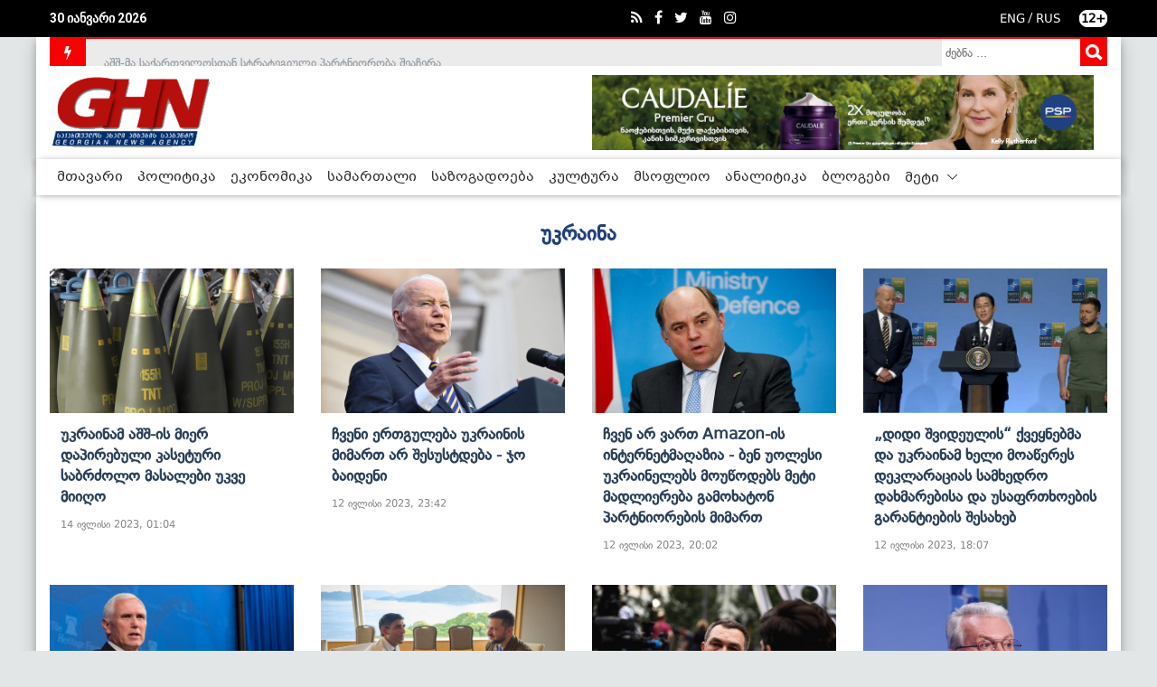

--- FILE ---
content_type: text/html; charset=UTF-8
request_url: https://ghn.ge/index.php/tag/169?page=22
body_size: 8794
content:
<!DOCTYPE html>
<html lang="en">

<head>
    <meta charset="UTF-8">
    <meta name="description" content="">
    <meta http-equiv="X-UA-Compatible" content="IE=edge">
    <meta name="viewport" content="width=device-width, initial-scale=1, shrink-to-fit=no">

    <title>უკრაინა | GHN - ახალი ამბების სააგენტო</title>
    

    <meta property="fb:pages" content="359271824213616" />
    <link href="https://ghn.ge/css/font-awesome/font-awesome.min.css" rel="stylesheet">
    <link rel='stylesheet' href='https://use.fontawesome.com/releases/v5.7.0/css/all.css' integrity='sha384-lZN37f5QGtY3VHgisS14W3ExzMWZxybE1SJSEsQp9S+oqd12jhcu+A56Ebc1zFSJ' crossorigin='anonymous'>
    <link rel="icon" href="https://ghn.ge/favicon.png">
    <link rel="stylesheet" href="https://ghn.ge/css/listing.css">
    <script src="//code.jquery.com/jquery.min.js"></script>
    
    <link rel="stylesheet" media="screen, print, handheld" type="text/css" href="css/calendar.css" />
    <link rel="stylesheet" href="https://ghn.ge/style.css">
    <link rel="stylesheet" href="https://ghn.ge/css/page.css">
    <script src="https://ghn.ge/js/calendar.js"> </script>
    <link href="https://ghn.ge/css/datepicker/style.min.css" rel="stylesheet" type="text/css">
    <script src="https://ghn.ge/js/datepicker/script.min.js"></script>
    <script src="https://ghn.ge/js/datepicker/lang.js"></script>
    <link rel="stylesheet" href="https://ghn.ge/datepicker/dist/jquery.datetimepicker.min.css">
    <script src="https://ghn.ge/datepicker/src/jquery.datetimepicker.js"></script>

    <link  href="https://ghn.ge/slider/css/fotorama.css" rel="stylesheet">
    <link  href="https://ghn.ge/css/twentytwenty/twentytwenty.css" rel="stylesheet">
    <script src="https://ghn.ge/slider/js/fotorama.js"></script>
    <link rel="stylesheet" href="css/swiper.css">
</head>

<body>
    <header class="header-area">
    <div class="hero-area d-none d-md-block">
        <div class="container">
            <div class="row align-items-center">
                <div class="time col-12 col-lg-3">
                    <span>
                        <script type="text/javascript">
                                site_date();
                        </script>
                    </span>
                </div>

                <div class="social col-12 col-lg-5 d-none d-md-block">
                    <a target="_blank" href="https://ghn.ge/index.php/rss"><i class="fa fa-rss"> </i></a>
                    <a target="_blank" href="https://www.facebook.com/NewsAgencyGHN/"><i class="fa fa-facebook"> </i></a>
                    <a target="_blank" href="https://twitter.com/newsagencyghn"><i class="fa fa-twitter"> </i></a>
                    <a target="_blank" href="https://www.youtube.com/channel/UCr6dD21_9LSJiB4bvQjwaTA"><i class="fa fa-youtube"> </i></a>
                    <a target="_blank" href="https://www.instagram.com/ghn.ge/"><i class="fa fa-instagram"> </i></a>
                </div>

                <div class="lang col-12 col-lg-4 d-none d-md-block">
                
                    <a href="https://eng.ghn.ge"><span>ENG</span></a>  /
                    <a href="https://rus.ghn.ge"><span>RUS</span></a> &nbsp;  &nbsp;  &nbsp; <a href="#" style="background-color:#fff; border: 2px solid #fff; border-radius: 30px"><b style="color:#000">12+</b></a> 
                </div>
            </div>
        </div>
    </div>

    <div class="top-header-area d-none d-md-block">
        <div class="container">
            <div class="row">
                <div class="col-12">
                    <div class="breaking-news-area d-flex align-items-center">
                        <div class="news-title">
                            <i class="fa fa-bolt" class="flashicon"></i>
                        </div>

                        <div id="breakingNewsTicker" class="ticker">
                            <ul>
                                                                    <li>
                                        <a href="https://ghn.ge/index.php/news/321960-lietuvashi-sakartvelos-elchi-salome-shafakidze-gadadga">ლიეტუვაში საქართველოს ელჩი, სალომე შაფაქიძე გადადგა</a>
                                    </li>
                                                                    <li>
                                        <a href="https://ghn.ge/index.php/news/321959-ashsh-ma-sakartvelostan-strategiuli-partnioroba-sheachera">აშშ-მა საქართველოსთან სტრატეგიული პარტნიორობა შეაჩერა</a>
                                    </li>
                                                                    <li>
                                        <a href="https://ghn.ge/index.php/news/321896-sakartvelos-de-fakto-mtavroba-aralegitimuria-helsinkis-komisia">საქართველოს დე-ფაქტო მთავრობა არალეგიტიმურია - ჰელსინკის კომისია</a>
                                    </li>
                                                            </ul>
                        </div>

                        <div class="col-xs-12 col-sm-3 col-md-3 highlighter-right">
                            <div class="head-search  hidden-xs">
                                <div class="search mod_search35">
                                    <form action="https://ghn.ge/index.php/search" method="get" class="form-inline news">
                                        <label for="mod-search-searchword35" class="element-invisible">Search ...</label>
                                        <input name="searchword" id="mod-search-searchword35" maxlength="200"  class="inputbox search-query input-medium" type="search" size="20" placeholder=" ძებნა ..." />
                                        <input type="image" alt=" " class="button" src="https://ghn.ge/img/bg-img/search.png" onclick="this.form.submit()"/>
                                    </form>
                                </div>
                            </div>
                        </div>
                    </div>

                    <div class="top-header-content d-flex align-items-center justify-content-between">
                        <div class="logo">
                            <a href="https://ghn.ge/index.php"><img src="https://ghn.ge/img/core-img/logo.png" alt=""></a>
                        </div>

                        <div class="col-12 col-lg-6 d-none d-md-block">
                                                            <div class="hero-add">
                                    <a href="https://www.facebook.com/CentralElectionCommissionOfGeorgia" target="_blank"><img src="https://www.ghn.ge/img/banners/2026-01/969972111.png" alt=""></a>
                                </div>
                                                    </div>
                    </div>
                </div>
            </div>
        </div>
    </div>
    <div class="hero-add d-block d-sm-none">
                    <a href="https://www.facebook.com/CentralElectionCommissionOfGeorgia" target="_blank"><img src="https://www.ghn.ge/img/banners/2026-01/969972111.png" alt=""></a>
            </div>
    <div class="newspaper-main-menu" id="stickyMenu">

        <div class="classy-nav-container breakpoint-off">
            <div class="container">
                <nav class="classy-navbar justify-content-between" id="newspaperNav">

                    <div class="classy-navbar-toggler">
                        <span class="navbarToggler"><span></span><span></span><span></span></span>
                    </div>
                    <div class="logo">
                        <a href="https://ghn.ge/index.php"><img src="https://ghn.ge/img/core-img/ghn1.png" alt=""></a>
                    </div>
                    <div class="d-flex justify-content-center h-100 d-block d-sm-none">
                      <div class="searchbar">
                            <input class="search_input" type="text" name="" placeholder="Search...">
                            <a class="search_icon"><i class="fas fa-search"></i></a>
                        </div>  <a href="#" style="background-color:#fff; border: 2px solid #fff; border-radius: 30px; line-height:15px; height:18px; margin: 3px"><b style="color:#000">12+</b></a>
                    </div>

                    <div class="classy-menu">
                        <div class="classycloseIcon">
                            <div class="cross-wrap"><span class="top"></span><span class="bottom"></span></div>
                        </div>

                        <nav class="navbar-expand-lg classynav">
                            <div class="wrap-logo">
                                <a href="https://ghn.ge/index.php"><img src="https://ghn.ge/img/core-img/logo2.png" alt=""></a>
                            </div>
                            <div class="" id="navbarSupportedContent">
                                <div class="mob-head col-12 d-block d-sm-none">
                                    <div class="row"> 
                                        <div class="menu-logo">
                                            <a href="https://ghn.ge/index.php"><img src="https://ghn.ge/img/core-img/ghn1.png" alt=""></a> 
                                        </div>
                                        <div class="lang">
                                            <span>
                                               <a href="https://eng.ghn.ge"> ENG</a> /
                                                <a href="https://rus.ghn.ge"> RUS</a>
                                            </span>
                                        </div>
                                    </div>
                                </div>

                                <ul class="navbar-nav mr-auto">
                                            <li class="nav-item active">
                                                <a class="nav-link" href="https://ghn.ge/index.php">მთავარი</a>
                                            </li>
                                            <li class="nav-item">
                                                <a class="nav-link" href="https://ghn.ge/index.php/category/politika">პოლიტიკა</a>
                                            </li>
                                            <li class="nav-item">
                                                <a class="nav-link" href="https://ghn.ge/index.php/category/ekonomika">ეკონომიკა</a>
                                            </li>
                                            <li class="nav-item">
                                                <a class="nav-link" href="https://ghn.ge/index.php/category/samartali">სამართალი</a>
                                            </li>
                                            <li class="nav-item">
                                                <a class="nav-link" href="https://ghn.ge/index.php/category/sazogadoeba">საზოგადოება</a>
                                            </li>
                                            <li class="nav-item">
                                                <a class="nav-link" href="https://ghn.ge/index.php/category/kultura">კულტურა</a>
                                            </li>
                                            <li class="nav-item">
                                                <a class="nav-link" href="https://ghn.ge/index.php/category/msoflio">მსოფლიო</a>
                                            </li>
                                            <li class="nav-item">
                                                <a class="nav-link" href="https://ghn.ge/index.php/category/analitika">ანალიტიკა</a>
                                            </li>
                                            <li class="nav-item">
                                                <a class="nav-link" href="https://ghn.ge/index.php/category/reportaji">ბლოგები</a>
                                            </li>
                                            <li class="nav-item dropdown d-none d-md-block">
                                                <a class="nav-link"
                                                   href="#"
                                                   id="navbarDropdown"
                                                   role="button"
                                                   data-toggle="dropdown"
                                                   aria-haspopup="true"
                                                   aria-expanded="false">
                                                    მეტი
                                                </a>

                                                <div class="dropdown-menu" aria-labelledby="navbarDropdown">
                                                    <a class="dropdown-item" href="https://ghn.ge/index.php/category/intervyu">ინტერვიუ</a>
                                                    <a class="dropdown-item" href="https://ghn.ge/index.php/category/tavdacva">თავდაცვა</a>
                                                    <a class="dropdown-item" href="https://ghn.ge/index.php/category/medicina">მედიცინა</a>
                                                    <a class="dropdown-item" href="https://ghn.ge/index.php/category/sporti">სპორტი</a>
                                                    <a class="dropdown-item" href="https://ghn.ge/index.php/category/saintereso-adamianebi">საინტერესო ადამიანები</a>
                                                    <a class="dropdown-item" href="https://ghn.ge/index.php/category/qronikebi">ქრონიკები</a>
                                                </div>
                                            </li>
                                            <div class="mobile-secondary-meny d-block d-md-none">
                                                <a class="nav-link" href="#" id="navbarDropdown" role="button" data-toggle="dropdown" aria-haspopup="true" aria-expanded="false">
                                                    მეტი
                                                </a>

                                                <div class="dropdown-menu" aria-labelledby="navbarDropdown">
                                                    <a class="dropdown-item" href="https://ghn.ge/index.php/category/intervyu">ინტერვიუ</a>
                                                    <a class="dropdown-item" href="https://ghn.ge/index.php/category/tavdacva">თავდაცვა</a>
                                                    <a class="dropdown-item" href="https://ghn.ge/index.php/category/medicina">მედიცინა</a>
                                                    <a class="dropdown-item" href="https://ghn.ge/index.php/category/sporti">სპორტი</a>
                                                    <a class="dropdown-item" href="https://ghn.ge/index.php/category/saintereso-adamianebi">საინტერესო ადამიანები</a>
                                                    <a class="dropdown-item" href="https://ghn.ge/index.php/category/qronikebi">ქრონიკები</a>
                                                </div>
                                            </div>
                                        </ul>
                                    </div>
                        </nav>
                    </div>
                </nav>
            </div>
        </div>
    </div>
    <script>
        $('.search_icon').click(function () {
            if ($('.search_input').hasClass('input-open')) {
                if ($('.search_input').val().length > 0) {
                    let value = $('.search_input').val();
                    window.location.href = 'https://ghn.ge/search/?searchword=' + value;
                } else {
                    $('.search_input').removeClass('input-open');
                }
            } else {
                $('.search_input').addClass('input-open');
            }
        });

        $('.search_input').keypress(function (e) {
            if (e.which === 13) {
                let value = $('.search_input').val();
                if (value.length > 0) {
                    window.location.href = 'https://ghn.ge/search/?searchword=' + value;
                }
            }
        });
    </script>
</header>
    <div class="container">
        <div class="content row">

            <div class="h3 col-md-12 col-sm-6">
                <h3>უკრაინა </h3>
            </div>
                            <div class="col-md-3 col-sm-6">
                    <div class="product-grid6">
                        <div class="product-image6">
                            <a href="https://ghn.ge/index.php/news/298885-ukrainam-ashsh-is-mier-dapirebuli-kaseturi-sabrdzolo-masalebi-ukve-miigho">
                                <img class="pic-1" src="https://ghn.ge/img/uploads/files/news/2023-07/1897687667.jpg" alt="უკრაინამ აშშ-ის მიერ დაპირებული კასეტური საბრძოლო მასალები უკვე მიიღო">
                            </a>
                        </div>
                        <div class="product-content">
                            <h3 class="title"><a href="https://ghn.ge/index.php/news/298885-ukrainam-ashsh-is-mier-dapirebuli-kaseturi-sabrdzolo-masalebi-ukve-miigho">
                                    უკრაინამ აშშ-ის მიერ დაპირებული კასეტური საბრძოლო მასალები უკვე მიიღო
                                </a></h3>
                            <div class="price">14 ივლისი 2023, 01:04
                            </div>
                        </div>
                        <!-- <ul class="social">
                            <li><a href="" data-tip="Quick View"> 2 საათის წინ</a></li>
                        </ul> -->
                    </div>
                </div>
                            <div class="col-md-3 col-sm-6">
                    <div class="product-grid6">
                        <div class="product-image6">
                            <a href="https://ghn.ge/index.php/news/298836-chveni-ertguleba-ukrainis-mimart-ar-shesustdeba-jo-baideni">
                                <img class="pic-1" src="https://ghn.ge/img/uploads/files/news/2023-07/912621353.jpg" alt="ჩვენი ერთგულება უკრაინის მიმართ არ შესუსტდება - ჯო ბაიდენი">
                            </a>
                        </div>
                        <div class="product-content">
                            <h3 class="title"><a href="https://ghn.ge/index.php/news/298836-chveni-ertguleba-ukrainis-mimart-ar-shesustdeba-jo-baideni">
                                    ჩვენი ერთგულება უკრაინის მიმართ არ შესუსტდება - ჯო ბაიდენი
                                </a></h3>
                            <div class="price">12 ივლისი 2023, 23:42
                            </div>
                        </div>
                        <!-- <ul class="social">
                            <li><a href="" data-tip="Quick View"> 2 საათის წინ</a></li>
                        </ul> -->
                    </div>
                </div>
                            <div class="col-md-3 col-sm-6">
                    <div class="product-grid6">
                        <div class="product-image6">
                            <a href="https://ghn.ge/index.php/news/298829-chven-ar-vart-amazon-is-internetmaghazia-ben-uolesi-ukrainelebs-moutsodebs-meti-madliereba-gamokhaton-partniorebis-mimart">
                                <img class="pic-1" src="https://ghn.ge/img/uploads/files/news/2023-07/1999800600.jpg" alt="ჩვენ არ ვართ Amazon-ის ინტერნეტმაღაზია - ბენ უოლესი უკრაინელებს მოუწოდებს მეტი მადლიერება გამოხატონ პარტნიორების მიმართ">
                            </a>
                        </div>
                        <div class="product-content">
                            <h3 class="title"><a href="https://ghn.ge/index.php/news/298829-chven-ar-vart-amazon-is-internetmaghazia-ben-uolesi-ukrainelebs-moutsodebs-meti-madliereba-gamokhaton-partniorebis-mimart">
                                    ჩვენ არ ვართ Amazon-ის ინტერნეტმაღაზია - ბენ უოლესი უკრაინელებს მოუწოდებს მეტი მადლიერება გამოხატონ პარტნიორების მიმართ
                                </a></h3>
                            <div class="price">12 ივლისი 2023, 20:02
                            </div>
                        </div>
                        <!-- <ul class="social">
                            <li><a href="" data-tip="Quick View"> 2 საათის წინ</a></li>
                        </ul> -->
                    </div>
                </div>
                            <div class="col-md-3 col-sm-6">
                    <div class="product-grid6">
                        <div class="product-image6">
                            <a href="https://ghn.ge/index.php/news/298823-didi-shvideulis-kveqnebma-da-ukrainam-kheli-moatseres-deklaratsias-samkhedro-dakhmarebisa-da-usafrtkhoebis-garantiebis-shesakheb">
                                <img class="pic-1" src="https://ghn.ge/img/uploads/files/news/2023-07/1751845199.png" alt="„დიდი შვიდეულის“ ქვეყნებმა და უკრაინამ ხელი მოაწერეს დეკლარაციას სამხედრო დახმარებისა და უსაფრთხოების გარანტიების შესახებ">
                            </a>
                        </div>
                        <div class="product-content">
                            <h3 class="title"><a href="https://ghn.ge/index.php/news/298823-didi-shvideulis-kveqnebma-da-ukrainam-kheli-moatseres-deklaratsias-samkhedro-dakhmarebisa-da-usafrtkhoebis-garantiebis-shesakheb">
                                    „დიდი შვიდეულის“ ქვეყნებმა და უკრაინამ ხელი მოაწერეს დეკლარაციას სამხედრო დახმარებისა და უსაფრთხოების გარანტიების შესახებ
                                </a></h3>
                            <div class="price">12 ივლისი 2023, 18:07
                            </div>
                        </div>
                        <!-- <ul class="social">
                            <li><a href="" data-tip="Quick View"> 2 საათის წინ</a></li>
                        </ul> -->
                    </div>
                </div>
                            <div class="col-md-3 col-sm-6">
                    <div class="product-grid6">
                        <div class="product-image6">
                            <a href="https://ghn.ge/index.php/news/298784-ukraina-nato-s-tsevri-mkholod-omis-mogebis-shemdeg-gakhdeba-maik-pensi">
                                <img class="pic-1" src="https://ghn.ge/img/uploads/files/news/2023-07/745000.png" alt="უკრაინა ნატო-ს წევრი მხოლოდ ომის მოგების შემდეგ გახდება - მაიკ პენსი">
                            </a>
                        </div>
                        <div class="product-content">
                            <h3 class="title"><a href="https://ghn.ge/index.php/news/298784-ukraina-nato-s-tsevri-mkholod-omis-mogebis-shemdeg-gakhdeba-maik-pensi">
                                    უკრაინა ნატო-ს წევრი მხოლოდ ომის მოგების შემდეგ გახდება - მაიკ პენსი
                                </a></h3>
                            <div class="price">12 ივლისი 2023, 10:13
                            </div>
                        </div>
                        <!-- <ul class="social">
                            <li><a href="" data-tip="Quick View"> 2 საათის წინ</a></li>
                        </ul> -->
                    </div>
                </div>
                            <div class="col-md-3 col-sm-6">
                    <div class="product-grid6">
                        <div class="product-image6">
                            <a href="https://ghn.ge/index.php/news/298783-britaneti-ukrainas-65-milioni-dolaris-ghirebulebis-samkhedro-pakets-gadastsems">
                                <img class="pic-1" src="https://ghn.ge/img/uploads/files/news/2023-07/1707976930.png" alt="ბრიტანეთი უკრაინას 65 მილიონი დოლარის ღირებულების სამხედრო პაკეტს გადასცემს">
                            </a>
                        </div>
                        <div class="product-content">
                            <h3 class="title"><a href="https://ghn.ge/index.php/news/298783-britaneti-ukrainas-65-milioni-dolaris-ghirebulebis-samkhedro-pakets-gadastsems">
                                    ბრიტანეთი უკრაინას 65 მილიონი დოლარის ღირებულების სამხედრო პაკეტს გადასცემს
                                </a></h3>
                            <div class="price">12 ივლისი 2023, 09:56
                            </div>
                        </div>
                        <!-- <ul class="social">
                            <li><a href="" data-tip="Quick View"> 2 საათის წინ</a></li>
                        </ul> -->
                    </div>
                </div>
                            <div class="col-md-3 col-sm-6">
                    <div class="product-grid6">
                        <div class="product-image6">
                            <a href="https://ghn.ge/index.php/news/298727-ukraina-autsileblad-gakhdeba-natos-tsevri-saotsreba-unda-mokhdes-rom-gagvimartlos-da-rezhimis-pirobebshi-ukrainas-mihqves-sakartvelo-giga-bokeria">
                                <img class="pic-1" src="https://ghn.ge/img/uploads/files/news/2023-07/282860107.jpeg" alt="უკრაინა აუცილებლად გახდება ნატოს წევრი - საოცრება უნდა მოხდეს, რომ გაგვიმართლოს და რეჟიმის პირობებში უკრაინას მიჰყვეს საქართველო - გიგა ბოკერია">
                            </a>
                        </div>
                        <div class="product-content">
                            <h3 class="title"><a href="https://ghn.ge/index.php/news/298727-ukraina-autsileblad-gakhdeba-natos-tsevri-saotsreba-unda-mokhdes-rom-gagvimartlos-da-rezhimis-pirobebshi-ukrainas-mihqves-sakartvelo-giga-bokeria">
                                    უკრაინა აუცილებლად გახდება ნატოს წევრი - საოცრება უნდა მოხდეს, რომ გაგვიმართლოს და რეჟიმის პირობებში უკრაინას მიჰყვეს საქართველო - გიგა ბოკერია
                                </a></h3>
                            <div class="price">10 ივლისი 2023, 20:19
                            </div>
                        </div>
                        <!-- <ul class="social">
                            <li><a href="" data-tip="Quick View"> 2 საათის წინ</a></li>
                        </ul> -->
                    </div>
                </div>
                            <div class="col-md-3 col-sm-6">
                    <div class="product-grid6">
                        <div class="product-image6">
                            <a href="https://ghn.ge/index.php/news/298723-lietuvis-prezidentma-daadastura-rom-nato-s-kveqnebi-shetankhmdnen-map-is-gareshe-aliansshi-ukrainis-gatsevrianebaze">
                                <img class="pic-1" src="https://ghn.ge/img/uploads/files/news/2023-07/617204933.png" alt="ლიეტუვის პრეზიდენტმა დაადასტურა, რომ ნატო-ს ქვეყნები შეთანხმდნენ MAP-ის გარეშე ალიანსში უკრაინის გაწევრიანებაზე">
                            </a>
                        </div>
                        <div class="product-content">
                            <h3 class="title"><a href="https://ghn.ge/index.php/news/298723-lietuvis-prezidentma-daadastura-rom-nato-s-kveqnebi-shetankhmdnen-map-is-gareshe-aliansshi-ukrainis-gatsevrianebaze">
                                    ლიეტუვის პრეზიდენტმა დაადასტურა, რომ ნატო-ს ქვეყნები შეთანხმდნენ MAP-ის გარეშე ალიანსში უკრაინის გაწევრიანებაზე
                                </a></h3>
                            <div class="price">10 ივლისი 2023, 17:20
                            </div>
                        </div>
                        <!-- <ul class="social">
                            <li><a href="" data-tip="Quick View"> 2 საათის წინ</a></li>
                        </ul> -->
                    </div>
                </div>
                            <div class="col-md-3 col-sm-6">
                    <div class="product-grid6">
                        <div class="product-image6">
                            <a href="https://ghn.ge/index.php/news/298699-nato-ukrainis-aliansshi-gatsevrianebis-sakitkhs-mkholod-omis-dasrulebis-shemdeg-ganikhilavs-jo-baideni">
                                <img class="pic-1" src="https://ghn.ge/img/uploads/files/news/2023-07/844587047.jpg" alt="ნატო უკრაინის ალიანსში გაწევრიანების საკითხს მხოლოდ ომის დასრულების შემდეგ განიხილავს - ჯო ბაიდენი">
                            </a>
                        </div>
                        <div class="product-content">
                            <h3 class="title"><a href="https://ghn.ge/index.php/news/298699-nato-ukrainis-aliansshi-gatsevrianebis-sakitkhs-mkholod-omis-dasrulebis-shemdeg-ganikhilavs-jo-baideni">
                                    ნატო უკრაინის ალიანსში გაწევრიანების საკითხს მხოლოდ ომის დასრულების შემდეგ განიხილავს - ჯო ბაიდენი
                                </a></h3>
                            <div class="price">09 ივლისი 2023, 22:23
                            </div>
                        </div>
                        <!-- <ul class="social">
                            <li><a href="" data-tip="Quick View"> 2 საათის წინ</a></li>
                        </ul> -->
                    </div>
                </div>
                            <div class="col-md-3 col-sm-6">
                    <div class="product-grid6">
                        <div class="product-image6">
                            <a href="https://ghn.ge/index.php/news/298651-rusma-okupantebma-kalaki-limani-dabombes-daighupa-6-adamiani">
                                <img class="pic-1" src="https://ghn.ge/img/uploads/files/news/2023-07/1937897374.jpg" alt="რუსმა ოკუპანტებმა ქალაქი ლიმანი დაბომბეს - დაიღუპა 6 ადამიანი">
                            </a>
                        </div>
                        <div class="product-content">
                            <h3 class="title"><a href="https://ghn.ge/index.php/news/298651-rusma-okupantebma-kalaki-limani-dabombes-daighupa-6-adamiani">
                                    რუსმა ოკუპანტებმა ქალაქი ლიმანი დაბომბეს - დაიღუპა 6 ადამიანი
                                </a></h3>
                            <div class="price">08 ივლისი 2023, 13:40
                            </div>
                        </div>
                        <!-- <ul class="social">
                            <li><a href="" data-tip="Quick View"> 2 საათის წინ</a></li>
                        </ul> -->
                    </div>
                </div>
                            <div class="col-md-3 col-sm-6">
                    <div class="product-grid6">
                        <div class="product-image6">
                            <a href="https://ghn.ge/index.php/news/298591-lvivshi-rusi-okupantebis-saraketo-ierishis-shedegad-daghupulta-raodenoba-10-mde-gaizarda">
                                <img class="pic-1" src="https://ghn.ge/img/uploads/files/news/2023-07/719463196.png" alt="ლვივში რუსი ოკუპანტების სარაკეტო იერიშის შედეგად დაღუპულთა რაოდენობა 10-მდე გაიზარდა">
                            </a>
                        </div>
                        <div class="product-content">
                            <h3 class="title"><a href="https://ghn.ge/index.php/news/298591-lvivshi-rusi-okupantebis-saraketo-ierishis-shedegad-daghupulta-raodenoba-10-mde-gaizarda">
                                    ლვივში რუსი ოკუპანტების სარაკეტო იერიშის შედეგად დაღუპულთა რაოდენობა 10-მდე გაიზარდა
                                </a></h3>
                            <div class="price">07 ივლისი 2023, 09:26
                            </div>
                        </div>
                        <!-- <ul class="social">
                            <li><a href="" data-tip="Quick View"> 2 საათის წინ</a></li>
                        </ul> -->
                    </div>
                </div>
                            <div class="col-md-3 col-sm-6">
                    <div class="product-grid6">
                        <div class="product-image6">
                            <a href="https://ghn.ge/index.php/news/298584-bulgaretma-kheli-moatsera-deklaratsias-romlis-tanakhmad-mkhars-uchers-nato-shi-ukrainis-gatsevrianebas">
                                <img class="pic-1" src="https://ghn.ge/img/uploads/files/news/2023-07/1385002957.jpg" alt="ბულგარეთმა ხელი მოაწერა დეკლარაციას, რომლის თანახმად, მხარს უჭერს ნატო-ში უკრაინის გაწევრიანებას">
                            </a>
                        </div>
                        <div class="product-content">
                            <h3 class="title"><a href="https://ghn.ge/index.php/news/298584-bulgaretma-kheli-moatsera-deklaratsias-romlis-tanakhmad-mkhars-uchers-nato-shi-ukrainis-gatsevrianebas">
                                    ბულგარეთმა ხელი მოაწერა დეკლარაციას, რომლის თანახმად, მხარს უჭერს ნატო-ში უკრაინის გაწევრიანებას
                                </a></h3>
                            <div class="price">06 ივლისი 2023, 22:49
                            </div>
                        </div>
                        <!-- <ul class="social">
                            <li><a href="" data-tip="Quick View"> 2 საათის წინ</a></li>
                        </ul> -->
                    </div>
                </div>
                            <div class="col-md-3 col-sm-6">
                    <div class="product-grid6">
                        <div class="product-image6">
                            <a href="https://ghn.ge/index.php/news/298550-ukrainam-unda-gaataros-reformebi-rata-daakmaqofilos-igive-standartebi-rogorts-nato-s-nebismierma-kveqanam-gatsevrianebamde-karin-zhan-pieri">
                                <img class="pic-1" src="https://ghn.ge/img/uploads/files/news/2023-07/706535100.jpg" alt="უკრაინამ უნდა გაატაროს რეფორმები, რათა დააკმაყოფილოს იგივე სტანდარტები, როგორც ნატო-ს ნებისმიერმა ქვეყანამ გაწევრიანებამდე - კარინ ჟან-პიერი">
                            </a>
                        </div>
                        <div class="product-content">
                            <h3 class="title"><a href="https://ghn.ge/index.php/news/298550-ukrainam-unda-gaataros-reformebi-rata-daakmaqofilos-igive-standartebi-rogorts-nato-s-nebismierma-kveqanam-gatsevrianebamde-karin-zhan-pieri">
                                    უკრაინამ უნდა გაატაროს რეფორმები, რათა დააკმაყოფილოს იგივე სტანდარტები, როგორც ნატო-ს ნებისმიერმა ქვეყანამ გაწევრიანებამდე - კარინ ჟან-პიერი
                                </a></h3>
                            <div class="price">06 ივლისი 2023, 13:04
                            </div>
                        </div>
                        <!-- <ul class="social">
                            <li><a href="" data-tip="Quick View"> 2 საათის წინ</a></li>
                        </ul> -->
                    </div>
                </div>
                            <div class="col-md-3 col-sm-6">
                    <div class="product-grid6">
                        <div class="product-image6">
                            <a href="https://ghn.ge/index.php/news/297400-odesis-olkshi-shavi-zghvis-akvatoriashi-naghmebi-da-sabrdzolo-masala-gamoiriqa-mokalakeebs-moutsodeben-sanapiroze-gasvlisgan-tavi-sheikavon">
                                <img class="pic-1" src="https://ghn.ge/img/uploads/files/news/2023-06/1885251342.png" alt="ოდესის ოლქში, შავი ზღვის აკვატორიაში ნაღმები და საბრძოლო მასალა გამოირიყა - მოქალაქეებს მოუწოდებენ სანაპიროზე გასვლისგან თავი შეიკავონ">
                            </a>
                        </div>
                        <div class="product-content">
                            <h3 class="title"><a href="https://ghn.ge/index.php/news/297400-odesis-olkshi-shavi-zghvis-akvatoriashi-naghmebi-da-sabrdzolo-masala-gamoiriqa-mokalakeebs-moutsodeben-sanapiroze-gasvlisgan-tavi-sheikavon">
                                    ოდესის ოლქში, შავი ზღვის აკვატორიაში ნაღმები და საბრძოლო მასალა გამოირიყა - მოქალაქეებს მოუწოდებენ სანაპიროზე გასვლისგან თავი შეიკავონ
                                </a></h3>
                            <div class="price">08 ივნისი 2023, 22:33
                            </div>
                        </div>
                        <!-- <ul class="social">
                            <li><a href="" data-tip="Quick View"> 2 საათის წინ</a></li>
                        </ul> -->
                    </div>
                </div>
                            <div class="col-md-3 col-sm-6">
                    <div class="product-grid6">
                        <div class="product-image6">
                            <a href="https://ghn.ge/index.php/news/297391-amerikuli-mediis-tsnobit-ukrainam-rusetis-tsinaaghmdeg-kontrsheteva-daitsqo">
                                <img class="pic-1" src="https://ghn.ge/img/uploads/files/news/2023-06/207646042.png" alt="ამერიკული მედიის ცნობით, უკრაინამ რუსეთის წინააღმდეგ კონტრშეტევა დაიწყო">
                            </a>
                        </div>
                        <div class="product-content">
                            <h3 class="title"><a href="https://ghn.ge/index.php/news/297391-amerikuli-mediis-tsnobit-ukrainam-rusetis-tsinaaghmdeg-kontrsheteva-daitsqo">
                                    ამერიკული მედიის ცნობით, უკრაინამ რუსეთის წინააღმდეგ კონტრშეტევა დაიწყო
                                </a></h3>
                            <div class="price">08 ივნისი 2023, 18:39
                            </div>
                        </div>
                        <!-- <ul class="social">
                            <li><a href="" data-tip="Quick View"> 2 საათის წინ</a></li>
                        </ul> -->
                    </div>
                </div>
            
            <div  class="paginate clearfix p-2 ml-auto">
                <nav aria-label="Page navigation example">
                    <ul class="pagination" role="navigation">
        
                    <li class="page-item">
                <a class="page-link" href="https://ghn.ge/index.php/tag/169?page=21" rel="prev" aria-label="&laquo; Previous">&lsaquo;</a>
            </li>
        
        
                    
            
            
                                                                        <li class="page-item"><a class="page-link" href="https://ghn.ge/index.php/tag/169?page=1">1</a></li>
                                                                                <li class="page-item"><a class="page-link" href="https://ghn.ge/index.php/tag/169?page=2">2</a></li>
                                                                    
                            <li class="page-item disabled" aria-disabled="true"><span class="page-link">...</span></li>
            
            
                                
            
            
                                                                        <li class="page-item"><a class="page-link" href="https://ghn.ge/index.php/tag/169?page=19">19</a></li>
                                                                                <li class="page-item"><a class="page-link" href="https://ghn.ge/index.php/tag/169?page=20">20</a></li>
                                                                                <li class="page-item"><a class="page-link" href="https://ghn.ge/index.php/tag/169?page=21">21</a></li>
                                                                                <li class="page-item active" aria-current="page"><span class="page-link">22</span></li>
                                                                                <li class="page-item"><a class="page-link" href="https://ghn.ge/index.php/tag/169?page=23">23</a></li>
                                                                                <li class="page-item"><a class="page-link" href="https://ghn.ge/index.php/tag/169?page=24">24</a></li>
                                                                                <li class="page-item"><a class="page-link" href="https://ghn.ge/index.php/tag/169?page=25">25</a></li>
                                                                    
                            <li class="page-item disabled" aria-disabled="true"><span class="page-link">...</span></li>
            
            
                                
            
            
                                                                        <li class="page-item"><a class="page-link" href="https://ghn.ge/index.php/tag/169?page=45">45</a></li>
                                                                                <li class="page-item"><a class="page-link" href="https://ghn.ge/index.php/tag/169?page=46">46</a></li>
                                                        
        
                    <li class="page-item">
                <a class="page-link" href="https://ghn.ge/index.php/tag/169?page=23" rel="next" aria-label="Next &raquo;">&rsaquo;</a>
            </li>
            </ul>

                </nav>
            </div>
        </div>
    </div>

    <footer class="footer-area">
    <div class="main-footer-area">
        <div class="container">
            <div class="row">
                <div class="col-12 col-sm-6 col-lg-3">
                    <div class="footer-widget-area mt-15">

                        <div class="footer-logo">
                            <a href="https://ghn.ge/index.php">
                                <img class="white-img" src="https://ghn.ge/img/core-img/logo1.png" alt="">
                                <img class="red-img" src="https://ghn.ge/img/core-img/ghn1.png" alt="">
                            </a>
                        </div>

                        <ul class="list">
                            <li><a href="https://ghn.ge/index.php/page/chven-shesakheb">ჩვენს შესახებ</a></li>
                            <li><a href="https://ghn.ge/index.php/page/masalis-gamoqenebis-pirobebi">მასალის გამოყენების პირობები</a></li>
                            <li><a href="https://ghn.ge/index.php/page/reklama">რეკლამა</a></li>
                            <li><a href="https://ghn.ge/index.php/page/kontakti">კონტაქტი</a></li>
                        </ul>

                    </div>
                </div>

                <div class="social2 col-12 col-sm-6 col-lg-1">
                    <a target="_blank" href="https://ghn.ge/index.php/rss"><i class="fa fa-rss"> </i></a>
                    <a target="_blank" href="https://www.facebook.com/NewsAgencyGHN/"><i class="fa fa-facebook"> </i></a>
                    <a target="_blank" href="https://twitter.com/newsagencyghn"><i class="fa fa-twitter"> </i></a>
                    <a target="_blank" href="https://www.youtube.com/channel/UCr6dD21_9LSJiB4bvQjwaTA"><i class="fa fa-youtube"> </i></a>
                    <a target="_blank" href="https://www.instagram.com/ghn.ge/"><i class="fa fa-instagram"> </i></a>
                </div>

                <div class="col-12 col-sm-6 col-lg-2 d-none d-md-block">
                    <div class="footer-widget-area mt-15">
                        <ul>
                                                                                                <li>
                                        <a href="https://ghn.ge/index.php/category/politika">
                                            პოლიტიკა
                                        </a>
                                    </li>
                                                                                                                                <li>
                                        <a href="https://ghn.ge/index.php/category/ekonomika">
                                            ეკონომიკა
                                        </a>
                                    </li>
                                                                                                                                <li>
                                        <a href="https://ghn.ge/index.php/category/analitika">
                                            ანალიტიკა
                                        </a>
                                    </li>
                                                                                                                                <li>
                                        <a href="https://ghn.ge/index.php/category/intervyu">
                                            ინტერვიუ
                                        </a>
                                    </li>
                                                                                                                                <li>
                                        <a href="https://ghn.ge/index.php/category/kultura">
                                            კულტურა
                                        </a>
                                    </li>
                                                                                                                                <li>
                                        <a href="https://ghn.ge/index.php/category/sazogadoeba">
                                            საზოგადოება
                                        </a>
                                    </li>
                                                                                                                                <li>
                                        <a href="https://ghn.ge/index.php/category/biznesi">
                                            ბიზნესი
                                        </a>
                                    </li>
                                                                                                                                <li>
                                        <a href="https://ghn.ge/index.php/category/samartali">
                                            სამართალი
                                        </a>
                                    </li>
                                                                                                                                                                                                                                                                                                                                                                                                                                                                                                                                                                                                                                                                                                                                                                                                                                                                                                                                                                                                                                                                                                                                                                                                                                                                                                                                                                                                                                                                                                                                                                                    </ul>
                    </div>
                </div>

                <div class="col-12 col-sm-6 col-lg-2 d-none d-md-block">
                    <div class="footer-widget-area mt-15">
                        <ul>
                                                                                                                                                                                                                                                                                                                                                                                                                                                                                                                                                                                                <li>
                                        <a href="https://ghn.ge/index.php/category/msoflio">
                                            მსოფლიო
                                        </a>
                                    </li>
                                                                                                                                <li>
                                        <a href="https://ghn.ge/index.php/category/kavkasya">
                                            კავკასია
                                        </a>
                                    </li>
                                                                                                                                <li>
                                        <a href="https://ghn.ge/index.php/category/regionebi">
                                            საქართველოს რეგიონები
                                        </a>
                                    </li>
                                                                                                                                <li>
                                        <a href="https://ghn.ge/index.php/category/tavdacva">
                                            თავდაცვა
                                        </a>
                                    </li>
                                                                                                                                <li>
                                        <a href="https://ghn.ge/index.php/category/ekologia">
                                            ეკოლოგია
                                        </a>
                                    </li>
                                                                                                                                <li>
                                        <a href="https://ghn.ge/index.php/category/religia">
                                            რელიგია
                                        </a>
                                    </li>
                                                                                                                                <li>
                                        <a href="https://ghn.ge/index.php/category/medicina">
                                            მედიცინა
                                        </a>
                                    </li>
                                                                                                                                <li>
                                        <a href="https://ghn.ge/index.php/category/sporti">
                                            სპორტი
                                        </a>
                                    </li>
                                                                                                                                                                                                                                                                                                                                                                                                                                                                                                                                                                                                                                                                                                                                                                                                                                                                                                                                                                                                                                                                                    </ul>
                    </div>
                </div>


                <!-- Footer Widget Area -->
                <div class="col-12 col-sm-4 col-lg-2 d-none d-md-block">
                    <div class="footer-widget-area mt-15">
                        <ul>
                                                                                                                                                                                                                                                                                                                                                                                                                                                                                                                                                                                                                                                                                                                                                                                                                                                                                                                                                                                                                                                                                                <li>
                                        <a href="https://ghn.ge/index.php/category/anonsebi">
                                            ანონსები
                                        </a>
                                    </li>
                                                                                                                                <li>
                                        <a href="https://ghn.ge/index.php/category/saavtoro-blogi">
                                            საავტორო ბლოგი
                                        </a>
                                    </li>
                                                                                                                                <li>
                                        <a href="https://ghn.ge/index.php/category/videoblogi">
                                            ვიდეობლოგი
                                        </a>
                                    </li>
                                                                                                                                <li>
                                        <a href="https://ghn.ge/index.php/category/galerea">
                                            ფოტოგალერეა
                                        </a>
                                    </li>
                                                                                                                                <li>
                                        <a href="https://ghn.ge/index.php/category/saintereso-adamianebi">
                                            საინტერესო ადამიანები
                                        </a>
                                    </li>
                                                                                                                                <li>
                                        <a href="https://ghn.ge/index.php/category/saintereso-ambebi">
                                            საინტერესო ამბები
                                        </a>
                                    </li>
                                                                                                                                <li>
                                        <a href="https://ghn.ge/index.php/category/qronikebi">
                                            ქრონიკები
                                        </a>
                                    </li>
                                                                                                                                <li>
                                        <a href="https://ghn.ge/index.php/category/oqros-fondi">
                                            ოქროს ფონდი
                                        </a>
                                    </li>
                                                                                                                                                                                                                                                                                                                                                                                                                                                                                                                                                                                    </ul>
                    </div>
                </div>

                <div class="col-12 col-sm-6 col-lg-2 d-none d-md-block">
                    <div class="footer-widget-area mt-15">
                        <ul>
                                                                                                                                                                                                                                                                                                                                                                                                                                                                                                                                                                                                                                                                                                                                                                                                                                                                                                                                                                                                                                                                                                                                                                                                                                                                                                                                                                                                                                                                                                                                                                                                <li>
                                        <a href="https://ghn.ge/index.php/category/metsniereba">
                                            მეცნიერება
                                        </a>
                                    </li>
                                                                                                                                <li>
                                        <a href="https://ghn.ge/index.php/category/teqnologiebi">
                                            ტექნოლოგიები
                                        </a>
                                    </li>
                                                                                                                                <li>
                                        <a href="https://ghn.ge/index.php/category/viqtorina">
                                            ვიქტორინა
                                        </a>
                                    </li>
                                                                                                                                <li>
                                        <a href="https://ghn.ge/index.php/category/turizmi">
                                            ტურიზმი
                                        </a>
                                    </li>
                                                                                                                                <li>
                                        <a href="https://ghn.ge/index.php/category/ghvino">
                                            ღვინო
                                        </a>
                                    </li>
                                                                                                                                <li>
                                        <a href="https://ghn.ge/index.php/category/kulinaria">
                                            კულინარია
                                        </a>
                                    </li>
                                                                                                                                <li>
                                        <a href="https://ghn.ge/index.php/category/martltsera">
                                            მართლწერის შემოწმება
                                        </a>
                                    </li>
                                                                                                                                <li>
                                        <a href="https://ghn.ge/index.php/category/archevnebi%202018">
                                            არჩევნები 2018
                                        </a>
                                    </li>
                                                                                    </ul>
                    </div>
                </div>
            </div>

            <div class="footer-group footer-legal col-12 col-xs-6">
                <p class="copyright">
                    ყველა უფლება დაცულია ©2005 - 2019 Created By
                    <a href="https://web-x.ge"> WEB-X</a> With <i class="fa fa-heart"></i>
                </p>
                <div class="top-ge" id="top-ge-counter-container" data-site-id="1840"></div>
            </div>

            <script async src="//counter.top.ge/counter.js"></script>
        </div>
</footer><!-- Popper js -->
<script src="https://ghn.ge/js/bootstrap/popper.min.js"></script>
<!-- Bootstrap js -->
<script src="https://ghn.ge/js/bootstrap/bootstrap.min.js"></script>
<!-- All Plugins js -->
<script src="https://ghn.ge/js/plugins/plugins.js"></script>
<!-- Active js -->
<script src="https://ghn.ge/js/active.js"></script>
<!-- calendar js -->


<!-- Global site tag (gtag.js) - Google Analytics -->
<script async src="https://www.googletagmanager.com/gtag/js?id=UA-23581568-13"></script>
<script src="https://cdn.jsdelivr.net/npm/clipboard@2/dist/clipboard.min.js"></script>
<script src="https://ghn.ge/js/twentytwenty/jquery.event.move.js"></script>
<script src="https://ghn.ge/js/twentytwenty/jquery.twentytwenty.js"></script>
<script src="https://ghn.ge/js/jquerysess.js"></script>
<script>
    window.dataLayer = window.dataLayer || [];
    function gtag(){dataLayer.push(arguments);}
    gtag('js', new Date());

    gtag('config', 'UA-23581568-13');

    $('#copy_link').tooltip({
        trigger: 'click',
        placement: 'bottom'
    });

    function setTooltip(btn, message) {
        btn.tooltip('hide')
            .attr('data-original-title', message)
            .tooltip('show');
    }

    function hideTooltip(btn) {
        setTimeout(function() {
            btn.tooltip('hide');
        }, 1000);
    }

    var clipboard = new ClipboardJS('#copy_link');

    clipboard.on('success', function(e) {
        var btn = $(e.trigger);
        setTooltip(btn, 'ლინკი დაკოპირებულია');
        hideTooltip(btn);
    });

    var timeleft = 5;
    if (! $.cookie('adseen')) {
        $.cookie('adseen', 1, {expires: 1/96});
        var downloadTimer = setInterval(function(){
            $('#time').text(timeleft);
            timeleft -= 1;
            if(timeleft < 0) {
                $('.preroll').addClass('d-none');
                clearInterval(downloadTimer);
            }
        }, 1000);
    }
</script>

<!-- Global site tag (gtag.js) - Google Analytics -->
<script async src="https://www.googletagmanager.com/gtag/js?id=UA-93362056-1"></script>
<script>
    window.dataLayer = window.dataLayer || [];
    function gtag(){dataLayer.push(arguments);}
    gtag('js', new Date());

    gtag('config', 'UA-93362056-1');
</script>
<script>
    $(function(){
        $(".twentytwenty-container[data-orientation!='vertical']").twentytwenty({default_offset_pct: 0.7});
    });
</script>
<script type="text/javascript" src="//platform-api.sharethis.com/js/sharethis.js#property=5a4bc5e87820fd001360b582&product=custom-share-buttons"></script>

</body>

</html>


--- FILE ---
content_type: text/css
request_url: https://ghn.ge/css/page.css
body_size: 1252
content:

.main-img {
    padding-bottom: 60%;
    width: 100%;
    position: relative;
    height: auto;

}
.page-head {
    overflow: hidden;
    width: 100%;
    position: relative;
}
.page-head .page-post-title{
    position: absolute;
    bottom: 60px;
    left: 0;
    width: 100%;
    z-index: 13;
    text-align: center;
}
.page-post-title {

}
.page-post-title h3{
    margin: auto;
    display:inline;
    padding:5px;
    background:#e41f32e6;
    text-align: center;
    font-size: 1.6rem;
    line-height: 1.6;
    color:#fff;
}

.page-post-info {
    width: 100%;
    display: block;
    height: 25px;
    padding-left: 0;
    margin-bottom: 5px;
    margin-top: 20px;
    padding-left:0;
}
.page-post-info .row {
    padding-right: 30px;
}
.page-post-data {
    padding-left: 20px;
}

.page-photo-des {
    color: #fff;
    z-index: 2133;
    margin-top: -31px;
    background: #21558c;
    padding: 5px 5px 0 5px;
}
.page-photo-des p{
    color:#fff;
    margin-bottom: 0;
}

.page-autor {
    font-size: 16px;
    width:auto;
    float: left;
    display: inline-block;
}
.page-autor a{
    font-weight: 700;
    font-size: 17px;
}
.page-post-info .page-underline {
    padding-left: 20px;
    float: left;
}

.page-post-info .social3 {
  width: 100%;
    margin-top:-10px;
    float:right;
    display:  inline-block;
}

.page-autor-content{
    background: #f7f7f7;
    padding: 0 10px 0 10px;
}

.page-post-content {
    text-align: left;
    line-height: 1.2;
    padding:10px 35px 30px 15px;
    padding-top: 10px;
    padding-left: 0px;
}
.page-post-content p{
    font-family: BPG Rioni Vera;
    font-weight: normal;
    line-height: 1.5;
    color: #303739;
    font-size: 17px;
}
.page-post-content p::selection {
    background: #22417a;
    color: #FFF;
    text-shadow: none;
}
.page-special-info {
    display: block;
    float: left;
    max-width: 370px;
    padding:0 20px;
    font-style: italic;
}

.page-special-info img{
    width:100%;
}

.page-special-info .autor-content {
    padding:0 10px 10px 10px;
    background: #f7f7f7;
}

.page-special-info p {
    font-size: 18px;
    font-style: italic;

}
.page-special-info h6 {
    padding-top: 10px;
    font-size: 20px;
}
.post-time {
    padding:10px;
    padding-left: 0;
    display: block;
    height:35px;
    font-size: 12px;
    color: #ababab;
    font-family: BPG Rioni Vera;
}
.masala {
  display: block;
  margin-bottom: 20px;
  padding-left: 0;
}


/*blog page css*/
.opinion-blog{
    width: 100%;
    height: auto;
}
.bloger {
    font-family: BPG Rioni Vera;
    display: flex;
    max-height: 90px;
    border-bottom: 1px solid #cccccc;
    padding:5px 0 5px 0;
}

.bloger .info2{
    padding-left:5px;

}
.bloger .info2 h6 a {
    font-weight: 700;
    color:#505050;
    font-size: 15px;
    font-family: BPG Rioni Vera;
}
.bloger .info2 h6 a:hover {
    color:#2d2d2d;
}
.bloger .info2 a {
    color: #828282;
    font-size: 13px;

}
.container a{
    font-family: BPG Rioni Vera;
}
.readmore a {
    color: #fff;
    font-size: 14px;
    margin-top: 15px;
    background: #22417a;
}
.readmore a:hover{
    color: #fff;
    font-size: 14px;
    margin-top: 15px;
    background: #142950;
}

.bloger .blog-img {
    max-width: 80px;
    min-height:80px;
    max-height: 80px;
    padding:5px;
}
.opinion-blog {
    padding-top:20px;
}

.blog-post   {
    padding-top:20px;
}
.blog-post .post-tumb h6{
    font-family: BPG Rioni Vera;
    padding-top:10px;
    font-size: 18px;
}
.blog-post .post-tumb h6 a{
    transition: 0.3s;
    color:#4e4e4e;
    font-weight:700;
}
.blog-post .post-tumb h6 a:hover{
    color:#1d1d1d;
    font-weight:700;
}
.blog-post .post-tumb .page-autor {
    font-size: 13px;
    display: block;
    width: 100%;
    padding: 5px 0 10px;
    color:#999999;
}
.page-autor span {
    font-family: bpg rioni vera;
}
.blog-post .post-tumb .page-autor a{
    color:#999999;
    transition: 0.3s;
}
.blog-post .post-tumb .page-autor .page-underline {
    font-family: BPG;
    font-size: 11px;
}
.blog-post .post-tumb .page-autor a:hover{
    color:#272727;
}

.blog-img {
    display: block;
    width:100%;
    overflow: hidden;
    min-height: 450px;
    max-height: 450px;
}
.blog-img img {
    width:100%;
    margin-top: -10%;
    min-height:100%;
}
.blog-multimedia {
    margin-top:20px;
}
.blog-multimedia .single-video-block {
    min-width: 100%;
    padding: 5px 0 5px 0;
}


.blog-multimedia .single-video-post {
    max-height: 158px;
    min-height: 158px;
    width: 100%;
    z-index: 1;
    overflow: hidden;
    margin-bottom: 5px;
}
.blog-multimedia .single-video-block p{
    padding-top: 10px;
}

.blog-multimedia .vid-eff {
    max-height: 180px;
    min-width: 100%;
    padding: 11px 11px 0 11px;
    background: #000;
    background-size: 100%;
    box-sizing: border-box;
    border-bottom: 8px solid black;
}

@media only screen and (max-width: 767px) {
    .page-post-data {
        padding-left: 15px;
    }
    .social3 i {
        font-size: 13px;
    }
    .page-head .page-post-title {
        position: relative;
        height: auto;
        margin-top: 26px;
        bottom: 60px;
        width: 100%;
        z-index: 13;
        text-align: center;
    }

    .main-img2 {
        min-height: 180px;
        width: 100%;
    }

    .page-head {
        overflow: hidden !important;
        width: 100% !important;
        position: relative !important;
        min-height: 220px !important;
        margin-top: 20px !important;
    }
}


--- FILE ---
content_type: text/css
request_url: https://ghn.ge/css/twentytwenty/twentytwenty.css
body_size: 922
content:
.twentytwenty-horizontal .twentytwenty-handle:before, .twentytwenty-horizontal .twentytwenty-handle:after, .twentytwenty-vertical .twentytwenty-handle:before, .twentytwenty-vertical .twentytwenty-handle:after {
    content: " ";
    display: block;
    background: white;
    position: absolute;
    z-index: 30;
    -webkit-box-shadow: 0px 0px 12px rgba(51, 51, 51, 0.5);
    -moz-box-shadow: 0px 0px 12px rgba(51, 51, 51, 0.5);
    box-shadow: 0px 0px 12px rgba(51, 51, 51, 0.5); }

.twentytwenty-horizontal .twentytwenty-handle:before, .twentytwenty-horizontal .twentytwenty-handle:after {
    width: 3px;
    height: 9999px;
    left: 50%;
    margin-left: -1.5px; }

.twentytwenty-vertical .twentytwenty-handle:before, .twentytwenty-vertical .twentytwenty-handle:after {
    width: 9999px;
    height: 3px;
    top: 50%;
    margin-top: -1.5px; }

.twentytwenty-before-label, .twentytwenty-after-label, .twentytwenty-overlay {
    position: absolute;
    top: 0;
    width: 100%;
    height: 100%; }

.twentytwenty-before-label, .twentytwenty-after-label, .twentytwenty-overlay {
    -webkit-transition-duration: 0.5s;
    -moz-transition-duration: 0.5s;
    transition-duration: 0.5s; }

.twentytwenty-before-label, .twentytwenty-after-label {
    -webkit-transition-property: opacity;
    -moz-transition-property: opacity;
    transition-property: opacity; }

.twentytwenty-before-label:before, .twentytwenty-after-label:before {
    color: white;
    font-size: 13px;
    letter-spacing: 0.1em; }

.twentytwenty-before-label:before, .twentytwenty-after-label:before {
    position: absolute;
    background: rgba(255, 255, 255, 0.2);
    line-height: 38px;
    padding: 0 20px;
    -webkit-border-radius: 2px;
    -moz-border-radius: 2px;
    border-radius: 2px; }

.twentytwenty-horizontal .twentytwenty-before-label:before, .twentytwenty-horizontal .twentytwenty-after-label:before {
    top: 50%;
    margin-top: -19px; }

.twentytwenty-vertical .twentytwenty-before-label:before, .twentytwenty-vertical .twentytwenty-after-label:before {
    left: 50%;
    margin-left: -45px;
    text-align: center;
    width: 90px; }

.twentytwenty-left-arrow, .twentytwenty-right-arrow, .twentytwenty-up-arrow, .twentytwenty-down-arrow {
    width: 0;
    height: 0;
    border: 6px inset transparent;
    position: absolute; }

.twentytwenty-left-arrow, .twentytwenty-right-arrow {
    top: 50%;
    margin-top: -6px; }

.twentytwenty-up-arrow, .twentytwenty-down-arrow {
    left: 50%;
    margin-left: -6px; }

.twentytwenty-container {
    -webkit-box-sizing: content-box;
    -moz-box-sizing: content-box;
    box-sizing: content-box;
    z-index: 0;
    overflow: hidden;
    position: relative;
    -webkit-user-select: none;
    -moz-user-select: none;
    -ms-user-select: none; }
.twentytwenty-container img {
    max-width: 100%;
    position: absolute;
    top: 0;
    display: block; }
.twentytwenty-container.active .twentytwenty-overlay, .twentytwenty-container.active :hover.twentytwenty-overlay {
    background: rgba(0, 0, 0, 0); }
.twentytwenty-container.active .twentytwenty-overlay .twentytwenty-before-label,
.twentytwenty-container.active .twentytwenty-overlay .twentytwenty-after-label, .twentytwenty-container.active :hover.twentytwenty-overlay .twentytwenty-before-label,
.twentytwenty-container.active :hover.twentytwenty-overlay .twentytwenty-after-label {
    opacity: 0; }
.twentytwenty-container * {
    -webkit-box-sizing: content-box;
    -moz-box-sizing: content-box;
    box-sizing: content-box; }

.twentytwenty-before-label {
    opacity: 0; }
.twentytwenty-before-label:before {
    content: attr(data-content); }

.twentytwenty-after-label {
    opacity: 0; }
.twentytwenty-after-label:before {
    content: attr(data-content); }

.twentytwenty-horizontal .twentytwenty-before-label:before {
    left: 10px; }

.twentytwenty-horizontal .twentytwenty-after-label:before {
    right: 10px; }

.twentytwenty-vertical .twentytwenty-before-label:before {
    top: 10px; }

.twentytwenty-vertical .twentytwenty-after-label:before {
    bottom: 10px; }

.twentytwenty-overlay {
    -webkit-transition-property: background;
    -moz-transition-property: background;
    transition-property: background;
    background: rgba(0, 0, 0, 0);
    z-index: 25; }
.twentytwenty-overlay:hover {
    background: rgba(0, 0, 0, 0.5); }
.twentytwenty-overlay:hover .twentytwenty-after-label {
    opacity: 1; }
.twentytwenty-overlay:hover .twentytwenty-before-label {
    opacity: 1; }

.twentytwenty-before {
    z-index: 20; }

.twentytwenty-after {
    z-index: 10; }

.twentytwenty-handle {
    height: 38px;
    width: 38px;
    position: absolute;
    left: 50%;
    top: 50%;
    margin-left: -22px;
    margin-top: -22px;
    border: 3px solid white;
    -webkit-border-radius: 1000px;
    -moz-border-radius: 1000px;
    border-radius: 1000px;
    -webkit-box-shadow: 0px 0px 12px rgba(51, 51, 51, 0.5);
    -moz-box-shadow: 0px 0px 12px rgba(51, 51, 51, 0.5);
    box-shadow: 0px 0px 12px rgba(51, 51, 51, 0.5);
    z-index: 40;
    cursor: pointer; }

.twentytwenty-horizontal .twentytwenty-handle:before {
    bottom: 50%;
    margin-bottom: 22px;
    -webkit-box-shadow: 0 3px 0 white, 0px 0px 12px rgba(51, 51, 51, 0.5);
    -moz-box-shadow: 0 3px 0 white, 0px 0px 12px rgba(51, 51, 51, 0.5);
    box-shadow: 0 3px 0 white, 0px 0px 12px rgba(51, 51, 51, 0.5); }
.twentytwenty-horizontal .twentytwenty-handle:after {
    top: 50%;
    margin-top: 22px;
    -webkit-box-shadow: 0 -3px 0 white, 0px 0px 12px rgba(51, 51, 51, 0.5);
    -moz-box-shadow: 0 -3px 0 white, 0px 0px 12px rgba(51, 51, 51, 0.5);
    box-shadow: 0 -3px 0 white, 0px 0px 12px rgba(51, 51, 51, 0.5); }

.twentytwenty-vertical .twentytwenty-handle:before {
    left: 50%;
    margin-left: 22px;
    -webkit-box-shadow: 3px 0 0 white, 0px 0px 12px rgba(51, 51, 51, 0.5);
    -moz-box-shadow: 3px 0 0 white, 0px 0px 12px rgba(51, 51, 51, 0.5);
    box-shadow: 3px 0 0 white, 0px 0px 12px rgba(51, 51, 51, 0.5); }
.twentytwenty-vertical .twentytwenty-handle:after {
    right: 50%;
    margin-right: 22px;
    -webkit-box-shadow: -3px 0 0 white, 0px 0px 12px rgba(51, 51, 51, 0.5);
    -moz-box-shadow: -3px 0 0 white, 0px 0px 12px rgba(51, 51, 51, 0.5);
    box-shadow: -3px 0 0 white, 0px 0px 12px rgba(51, 51, 51, 0.5); }

.twentytwenty-left-arrow {
    border-right: 6px solid white;
    left: 50%;
    margin-left: -17px; }

.twentytwenty-right-arrow {
    border-left: 6px solid white;
    right: 50%;
    margin-right: -17px; }

.twentytwenty-up-arrow {
    border-bottom: 6px solid white;
    top: 50%;
    margin-top: -17px; }

.twentytwenty-down-arrow {
    border-top: 6px solid white;
    bottom: 50%;
    margin-bottom: -17px; }


--- FILE ---
content_type: text/css
request_url: https://ghn.ge/css/custom-icon.css
body_size: 594
content:
@font-face {
  font-family: 'icomoon';
  src:  url('../fonts/icomoon3d65.eot?a8d3tv');
  src:  url('../fonts/icomoon3d65.eot?a8d3tv#iefix') format('embedded-opentype'),
    url('../fonts/icomoon3d65.ttf?a8d3tv') format('truetype'),
    url('../fonts/icomoon3d65.woff?a8d3tv') format('woff'),
    url('../fonts/icomoon3d65.svg?a8d3tv#icomoon') format('svg');
  font-weight: normal;
  font-style: normal;
}

[class^="icon-"], [class*=" icon-"] {
  /* use !important to prevent issues with browser extensions that change fonts */
  font-family: 'icomoon' !important;
  speak: none;
  font-style: normal;
  font-weight: normal;
  font-variant: normal;
  text-transform: none;
  line-height: 1;

  /* Better Font Rendering =========== */
  -webkit-font-smoothing: antialiased;
  -moz-osx-font-smoothing: grayscale;
}

.icon-point-of-service:before {
  content: "\e900";
}
.icon-purse:before {
  content: "\e901";
}
.icon-tax-1:before {
  content: "\e902";
}
.icon-diamond:before {
  content: "\e903";
}
.icon-tax:before {
  content: "\e904";
}
.icon-profits-1:before {
  content: "\e905";
}
.icon-safebox:before {
  content: "\e906";
}
.icon-idea:before {
  content: "\e907";
}
.icon-smartphone-1:before {
  content: "\e908";
}
.icon-piggy-bank:before {
  content: "\e909";
}
.icon-pound-sterling:before {
  content: "\e90a";
}
.icon-yuan:before {
  content: "\e90b";
}
.icon-bitcoin:before {
  content: "\e90c";
}
.icon-dollar:before {
  content: "\e90d";
}
.icon-euro:before {
  content: "\e90e";
}
.icon-exchange:before {
  content: "\e90f";
}
.icon-growth:before {
  content: "\e910";
}
.icon-briefcase-1:before {
  content: "\e911";
}
.icon-briefcase:before {
  content: "\e912";
}
.icon-gold-ingot:before {
  content: "\e913";
}
.icon-auction:before {
  content: "\e914";
}
.icon-search:before {
  content: "\e915";
}
.icon-check:before {
  content: "\e916";
}
.icon-profits:before {
  content: "\e917";
}
.icon-loss:before {
  content: "\e918";
}
.icon-invoice:before {
  content: "\e919";
}
.icon-smartphone:before {
  content: "\e91a";
}
.icon-coin-1:before {
  content: "\e91b";
}
.icon-calculator:before {
  content: "\e91c";
}
.icon-bank:before {
  content: "\e91d";
}
.icon-atm-machine-1:before {
  content: "\e91e";
}
.icon-atm-machine:before {
  content: "\e91f";
}
.icon-money-bag:before {
  content: "\e920";
}
.icon-credit-card-1:before {
  content: "\e921";
}
.icon-credit-card:before {
  content: "\e922";
}
.icon-wallet:before {
  content: "\e923";
}
.icon-money-1:before {
  content: "\e924";
}
.icon-balance:before {
  content: "\e925";
}
.icon-money:before {
  content: "\e926";
}
.icon-coin:before {
  content: "\e927";
}


--- FILE ---
content_type: text/css
request_url: https://ghn.ge/css/classy-nav.min.css
body_size: 2356
content:
*,ol,ul{margin:0}.classy-nav-container a,.classy-nav-container a:focus,.classy-nav-container a:hover{-webkit-transition-duration:.5s;text-decoration:none;outline:0;font-size:14px;font-weight:400}*{padding:0}body{font-family:Roboto,sans-serif}ol li,ul li{list-style:none}img{height:auto;max-width:100%}.bg-img{background-position:center center;background-size:cover;background-repeat:no-repeat}.bg-transparent{background-color:transparent!important}.classy-nav-container{position:relative;z-index:100;background-color:#fff}.classy-btn,.classy-nav-container.box-skins .classynav>ul>li{background-color:#1abc9c}.classy-nav-container *{box-sizing:border-box}.classy-nav-container a{transition-duration:.5s;color:#232323;display:inline-block}.classy-nav-container a:focus,.classy-nav-container a:hover{transition-duration:.5s;color:#1abc9c}.classy-navbar .nav-brand,.classy-navbar .nav-brand:focus,.classy-navbar .nav-brand:hover{font-size:26px;font-weight:500}.classy-nav-container.classy-sticky{position:fixed;z-index:1010;width:100%;top:0;right:0;left:0}.classy-nav-container.box-skins .classynav>ul>li>a{color:#fff}.justify-content-between{-webkit-box-pack:justify;-ms-flex-pack:justify;justify-content:space-between}.justify-content-center{-webkit-box-pack:center;-ms-flex-pack:center;justify-content:center}.breakpoint-off .classynav,.classy-navbar{-webkit-box-align:center;-ms-grid-row-align:center}.classy-navbar{width:100%;height:70px;padding:.5em 2em;display:-webkit-box;display:-ms-flexbox;display:flex;-ms-flex-align:center;align-items:center}.classy-navbar .nav-brand{color:#565656;display:inline-block;margin-right:30px}.classynav ul li{display:inline-block;clear:both;position:inherit;z-index:10}.classynav ul li.cn-dropdown-item,.classynav ul li.cn-dropdown-item ul li{position:relative;z-index:10}.classynav ul li ul li{display:block}.classynav ul li ul li a{padding:0 20px}.classynav ul li a{padding:0 12px;display:block;height:35px;font-size:14px;line-height:34px}.classynav ul li .megamenu li a{padding:0 12px}.classynav ul li div.single-mega a{height:auto;line-height:1}@font-face{font-family:classyfonts;src:url(../fonts/classycb9b.eot?fftrrv);src:url(../fonts/classycb9b.eot?fftrrv#iefix) format("embedded-opentype"),url(../fonts/classycb9b.ttf?fftrrv) format("truetype"),url(../fonts/classycb9b.woff?fftrrv) format("woff"),url(../fonts/classycb9b.svg?fftrrv#classyfonts) format("svg");font-weight:400;font-style:normal}.icon-classy-nav-down-arrow{font-family:classyfonts;speak:none;font-style:normal;font-weight:400;font-variant:normal;text-transform:none;line-height:1;-webkit-font-smoothing:antialiased;-moz-osx-font-smoothing:grayscale}.icon-classy-nav-down-arrow:before{content:"\e900"}.classynav ul li.has-down>a:after,.classynav ul li.megamenu-item>a:after{font-family:classyfonts;content:"\e900";font-size:12px;color:#000;padding-left:5px;-webkit-transition-duration:.5s;transition-duration:.5s}.classynav ul li ul li.has-down>a::after{-webkit-transform:rotate(-90deg);transform:rotate(-90deg);position:absolute;top:0;right:10px;z-index:3}.classy-btn{position:relative;z-index:1;min-width:120px;padding:0 25px;line-height:42px;height:42px;border-radius:50px;color:#fff!important;margin-left:30px;text-align:center}.classycloseIcon,.dd-trigger{position:absolute;display:none}.classy-btn:focus,.classy-btn:hover{box-shadow:0 0 10px rgba(0,0,0,.2)}.dd-trigger{width:100%;height:100%;top:0;left:0;background-color:transparent;cursor:pointer;z-index:500;border-radius:0}.classycloseIcon{top:20px;right:20px;z-index:12}.classycloseIcon .cross-wrap{width:26px;height:26px;cursor:pointer;position:relative}.classycloseIcon .cross-wrap span{position:absolute;display:block;width:100%;height:2px;border-radius:6px;background:#232323}.classycloseIcon .cross-wrap span.top{top:12px;left:0;-webkit-transform:rotate(45deg);transform:rotate(45deg)}.classycloseIcon .cross-wrap span.bottom{bottom:12px;left:0;-webkit-transform:rotate(-45deg);transform:rotate(-45deg)}.classy-navbar-toggler{border:none;background-color:transparent;cursor:pointer;display:none}.classy-navbar-toggler .navbarToggler{display:inline-block;cursor:pointer}.classy-navbar-toggler .navbarToggler span{position:relative;background-color:#858585;border-radius:3px;display:block;height:3px;margin-top:5px;padding:0;-webkit-transition-duration:.3s;transition-duration:.3s;width:30px;cursor:pointer}.classy-navbar-toggler .navbarToggler.active span:nth-of-type(1){-webkit-transform:rotate3d(0,0,1,45deg);transform:rotate3d(0,0,1,45deg);top:8px}.classy-navbar-toggler .navbarToggler.active span:nth-of-type(2){opacity:0}.classy-navbar-toggler .navbarToggler.active span:nth-of-type(3){-webkit-transform:rotate3d(0,0,1,-45deg);transform:rotate3d(0,0,1,-45deg);top:-8px}.classynav ul li .megamenu{position:absolute;width:100%;left:0;top:100%;background-color:#fff;z-index:200;box-shadow:0 1px 4px rgba(0,0,0,.15)}.classynav ul li .megamenu .single-mega.cn-col-5{width:20%;float:left;padding:15px;border-right:1px solid #f2f4f8}.classynav ul li .megamenu .single-mega.cn-col-5:last-of-type{border-right:none}.classynav ul li .megamenu .single-mega.cn-col-4{width:25%;float:left;padding:15px;border-right:1px solid #f2f4f8}.classynav ul li .megamenu .single-mega.cn-col-4:last-of-type{border-right:none}.classynav ul li .megamenu .single-mega.cn-col-3{width:33.3333334%;float:left;padding:15px;border-right:1px solid #f2f4f8}.classynav ul li .megamenu .single-mega.cn-col-3:last-of-type{border-right:none}.classynav ul li .megamenu .single-mega .title{font-size:14px;border-bottom:1px solid #f2f4f8;padding:8px 12px}.classynav ul li .dropdown li a{border-bottom:1px solid rgba(242,244,248,.7)}.classynav ul li .dropdown li:last-child a{border-bottom:none}.classynav ul li .dropdown li .dropdown li a{border-bottom:1px solid rgba(242,244,248,.7)}.classynav ul li .dropdown li .dropdown li:last-child a{border-bottom:none}.classynav ul li .dropdown li .dropdown li .dropdown li a{border-bottom:1px solid rgba(242,244,248,.7)}.classynav ul li .dropdown li .dropdown li .dropdown li:last-child a{border-bottom:none}.classynav ul li .dropdown li .dropdown li .dropdown li .dropdown li a{border-bottom:1px solid rgba(242,244,248,.7)}.classynav ul li .dropdown li .dropdown li .dropdown li .dropdown li:last-child a{border-bottom:none}.classynav ul li .dropdown li .dropdown li .dropdown li .dropdown li .dropdown li a{border-bottom:1px solid rgba(242,244,248,.7)}.classynav ul li .dropdown li .dropdown li .dropdown li .dropdown li .dropdown li:last-child a{border-bottom:none}.classynav ul li .dropdown li .dropdown li .dropdown li .dropdown li .dropdown li .dropdown li a{border-bottom:1px solid rgba(242,244,248,.7)}.classynav ul li .dropdown li .dropdown li .dropdown li .dropdown li .dropdown li .dropdown li:last-child a{border-bottom:none}.classynav ul li .dropdown li .dropdown li .dropdown li .dropdown li .dropdown li .dropdown li .dropdown li a{border-bottom:1px solid rgba(242,244,248,.7)}.classynav ul li .dropdown li .dropdown li .dropdown li .dropdown li .dropdown li .dropdown li .dropdown li:last-child a{border-bottom:none}.classynav ul li .dropdown li .dropdown li .dropdown li .dropdown li .dropdown li .dropdown li .dropdown li .dropdown li a{border-bottom:1px solid rgba(242,244,248,.7)}.classynav ul li .dropdown li .dropdown li .dropdown li .dropdown li .dropdown li .dropdown li .dropdown li .dropdown li:last-child a{border-bottom:none}.breakpoint-off .classynav{display:-webkit-box;display:-ms-flexbox;display:flex;-ms-flex-align:center;align-items:center}.breakpoint-off .classynav ul li .dropdown{width:180px;position:absolute;background-color:#fff;top:120%;left:0;z-index:100;height:auto;box-shadow:0 1px 5px rgba(0,0,0,.1);-webkit-transition-duration:.3s;transition-duration:.3s;opacity:0;visibility:hidden;padding:10px 0}.breakpoint-off .classynav ul li .dropdown li .dropdown{top:10px;left:180px;z-index:200;opacity:0;visibility:hidden}.breakpoint-off .classynav ul li .dropdown li .dropdown li .dropdown,.breakpoint-off .classynav ul li .dropdown li .dropdown li .dropdown li .dropdown,.breakpoint-off .classynav ul li .dropdown li .dropdown li .dropdown li .dropdown li .dropdown,.breakpoint-off .classynav ul li .dropdown li .dropdown li .dropdown li .dropdown li .dropdown li .dropdown,.breakpoint-off .classynav ul li .dropdown li .dropdown li .dropdown li .dropdown li .dropdown li .dropdown li .dropdown,.breakpoint-off .classynav ul li .dropdown li .dropdown li .dropdown li .dropdown li .dropdown li .dropdown li .dropdown li .dropdown,.breakpoint-off .classynav ul li .dropdown li .dropdown li .dropdown li .dropdown li .dropdown li .dropdown li .dropdown li .dropdown li .dropdown,.breakpoint-off .classynav ul li .dropdown li .dropdown li .dropdown li .dropdown li .dropdown li .dropdown li .dropdown li .dropdown li .dropdown li .dropdown{opacity:0;visibility:hidden;top:120%}.breakpoint-off .classynav ul li:hover .dropdown{opacity:1;visibility:visible;top:100%}.breakpoint-off .classynav ul li .dropdown li .dropdown li .dropdown li .dropdown li .dropdown li .dropdown li .dropdown li .dropdown li .dropdown li:hover .dropdown,.breakpoint-off .classynav ul li .dropdown li .dropdown li .dropdown li .dropdown li .dropdown li .dropdown li .dropdown li .dropdown li:hover .dropdown,.breakpoint-off .classynav ul li .dropdown li .dropdown li .dropdown li .dropdown li .dropdown li .dropdown li .dropdown li:hover .dropdown,.breakpoint-off .classynav ul li .dropdown li .dropdown li .dropdown li .dropdown li .dropdown li .dropdown li:hover .dropdown,.breakpoint-off .classynav ul li .dropdown li .dropdown li .dropdown li .dropdown li .dropdown li:hover .dropdown,.breakpoint-off .classynav ul li .dropdown li .dropdown li .dropdown li .dropdown li:hover .dropdown,.breakpoint-off .classynav ul li .dropdown li .dropdown li .dropdown li:hover .dropdown,.breakpoint-off .classynav ul li .dropdown li .dropdown li:hover .dropdown,.breakpoint-off .classynav ul li .dropdown li:hover .dropdown{opacity:1;visibility:visible;top:-10px}.breakpoint-off .classynav ul li .megamenu{opacity:0;visibility:hidden;position:absolute;width:100%;left:0;top:120%;background-color:#fff;z-index:200;box-shadow:0 1px 4px rgba(0,0,0,.15);-webkit-transition-duration:.3s;transition-duration:.3s}.breakpoint-off .classynav ul li.megamenu-item:focus .megamenu,.breakpoint-off .classynav ul li.megamenu-item:hover .megamenu{top:100%;visibility:visible;opacity:1}.breakpoint-on .classy-navbar-toggler,.breakpoint-on .classycloseIcon{display:block}.breakpoint-on .classy-navbar .classy-menu{background-color:#fff;position:fixed;top:0;left:-310px;z-index:1000;width:300px;height:100%;-webkit-transition-duration:.5s;transition-duration:.5s;padding:0;box-shadow:0 5px 20px rgba(0,0,0,.1);display:block;overflow-x:hidden;overflow-y:scroll}.breakpoint-on .classynav ul li .dropdown,.breakpoint-on .classynav ul li .megamenu{position:relative;left:0;box-shadow:none;width:100%;top:0}.breakpoint-on .classy-navbar .classy-menu.menu-on{left:0}.breakpoint-on .classynav ul li{display:block;position:relative;clear:both;z-index:10}.breakpoint-on .classynav ul li a{padding:0 10px;height:38px;line-height:38px}.breakpoint-on .classynav ul li .dropdown li .dropdown{width:100%;position:relative;top:0;left:0}.breakpoint-on .classynav ul li.megamenu-item{position:relative;z-index:10}.breakpoint-on .dd-trigger{height:38px;top:0;left:0;right:0;bottom:0;display:block}.breakpoint-on .classynav ul li .dropdown,.breakpoint-on .classynav ul li .megamenu{display:none}.breakpoint-on .classynav{padding-top:70px}.breakpoint-on .classynav ul li .megamenu{z-index:200}.breakpoint-on .classynav ul li .megamenu .single-mega.cn-col-3,.breakpoint-on .classynav ul li .megamenu .single-mega.cn-col-4,.breakpoint-on .classynav ul li .megamenu .single-mega.cn-col-5{width:100%;border-right:none;border-bottom:1px solid #f2f4f8}.breakpoint-on .classynav>ul>li>a{background-color:#f2f4f8;border-bottom:1px solid rgba(255,255,255,.5)}.dark .classynav ul li .dropdown,.dark .classynav ul li .megamenu,.dark.classy-nav-container{background-color:#192a56}.breakpoint-on .classynav ul li ul.dropdown li ul li{margin-left:15px}.breakpoint-on .classy-btn{width:calc(100% - 30px);margin:30px 15px}.breakpoint-on .classynav ul li.has-down>a::after,.breakpoint-on .classynav ul li.megamenu-item>a::after{position:absolute;top:0;right:20px;z-index:5}.breakpoint-on .classynav ul li.has-down.active>a:after,.breakpoint-on .classynav ul li.megamenu-item.active>a:after{color:#2ecc71}.dark.classy-nav-container a{color:rgba(255,255,255,.7)}.dark .classynav ul li.megamenu-item>a:after,.dark.classy-nav-container a:focus,.dark.classy-nav-container a:hover{color:#fff}.dark .classynav ul li .megamenu .single-mega.cn-col-3,.dark .classynav ul li .megamenu .single-mega.cn-col-4,.dark .classynav ul li .megamenu .single-mega.cn-col-5{border-right:1px solid rgba(255,255,255,.05)}.dark .classynav ul li.megamenu-item ul li a{border-bottom:none}.dark .classynav ul li .megamenu .single-mega .title{color:#fff;border-bottom:1px solid rgba(255,255,255,.05)}.dark .classy-navbar-toggler .navbarToggler span{background-color:#fff}.dark.breakpoint-on .classy-navbar .classy-menu{background-color:#192a56}.dark .classycloseIcon .cross-wrap span{background-color:#fff}.dark.breakpoint-on .classynav>ul>li>a{background-color:#192a56;border-bottom:1px solid rgba(255,255,255,.05)}.dark.breakpoint-on .classynav ul li .megamenu .single-mega.cn-col-3,.dark.breakpoint-on .classynav ul li .megamenu .single-mega.cn-col-4,.dark.breakpoint-on .classynav ul li .megamenu .single-mega.cn-col-5{border-bottom:1px solid rgba(255,255,255,.05);border-right:none}.dark .classynav ul li .dropdown li a{border-bottom:1px solid rgba(242,244,248,.1)}.dark .classynav ul li .dropdown li:last-child a{border-bottom:none}.dark .classynav ul li .dropdown li .dropdown li a{border-bottom:1px solid rgba(242,244,248,.1)}.dark .classynav ul li .dropdown li .dropdown li:last-child a{border-bottom:none}.dark .classynav ul li .dropdown li .dropdown li .dropdown li a{border-bottom:1px solid rgba(242,244,248,.1)}.dark .classynav ul li .dropdown li .dropdown li .dropdown li:last-child a{border-bottom:none}.dark .classynav ul li .dropdown li .dropdown li .dropdown li .dropdown li a{border-bottom:1px solid rgba(242,244,248,.1)}.dark .classynav ul li .dropdown li .dropdown li .dropdown li .dropdown li:last-child a{border-bottom:none}.dark .classynav ul li .dropdown li .dropdown li .dropdown li .dropdown li .dropdown li a{border-bottom:1px solid rgba(242,244,248,.1)}.dark .classynav ul li .dropdown li .dropdown li .dropdown li .dropdown li .dropdown li:last-child a{border-bottom:none}.dark .classynav ul li .dropdown li .dropdown li .dropdown li .dropdown li .dropdown li .dropdown li a{border-bottom:1px solid rgba(242,244,248,.1)}.dark .classynav ul li .dropdown li .dropdown li .dropdown li .dropdown li .dropdown li .dropdown li:last-child a{border-bottom:none}.dark .classynav ul li .dropdown li .dropdown li .dropdown li .dropdown li .dropdown li .dropdown li .dropdown li a{border-bottom:1px solid rgba(242,244,248,.1)}.dark .classynav ul li .dropdown li .dropdown li .dropdown li .dropdown li .dropdown li .dropdown li .dropdown li:last-child a{border-bottom:none}.dark .classynav ul li .dropdown li .dropdown li .dropdown li .dropdown li .dropdown li .dropdown li .dropdown li .dropdown li a{border-bottom:1px solid rgba(242,244,248,.1)}.dark .classynav ul li .dropdown li .dropdown li .dropdown li .dropdown li .dropdown li .dropdown li .dropdown li .dropdown li:last-child a{border-bottom:none}.right.breakpoint-on .classy-navbar .classy-menu{left:auto;right:-310px}.dropdown-rtl.breakpoint-off .classynav ul li .dropdown,.right.breakpoint-on .classy-navbar .classy-menu.menu-on{left:auto;right:0}.dropdown-rtl .classynav ul li .megamenu .single-mega .title,.dropdown-rtl .classynav ul li a{text-align:right}.dropdown-rtl.breakpoint-off .classynav ul li .dropdown li .dropdown,.dropdown-rtl.breakpoint-off .classynav ul li .dropdown li .dropdown li .dropdown,.dropdown-rtl.breakpoint-off .classynav ul li .dropdown li .dropdown li .dropdown li .dropdown,.dropdown-rtl.breakpoint-off .classynav ul li .dropdown li .dropdown li .dropdown li .dropdown li .dropdown,.dropdown-rtl.breakpoint-off .classynav ul li .dropdown li .dropdown li .dropdown li .dropdown li .dropdown li .dropdown,.dropdown-rtl.breakpoint-off .classynav ul li .dropdown li .dropdown li .dropdown li .dropdown li .dropdown li .dropdown li .dropdown,.dropdown-rtl.breakpoint-off .classynav ul li .dropdown li .dropdown li .dropdown li .dropdown li .dropdown li .dropdown li .dropdown li .dropdown,.dropdown-rtl.breakpoint-off .classynav ul li .dropdown li .dropdown li .dropdown li .dropdown li .dropdown li .dropdown li .dropdown li .dropdown li .dropdown,.dropdown-rtl.breakpoint-off .classynav ul li .dropdown li .dropdown li .dropdown li .dropdown li .dropdown li .dropdown li .dropdown li .dropdown li .dropdown li .dropdown{right:180px;left:auto;opacity:0;visibility:hidden;top:10px}.dropdown-rtl.breakpoint-off .classynav ul li:hover .dropdown{opacity:1;visibility:visible;top:90%}.dropdown-rtl.breakpoint-off .classynav ul li .dropdown li .dropdown li .dropdown li .dropdown li .dropdown li .dropdown li .dropdown li .dropdown li .dropdown li:hover .dropdown,.dropdown-rtl.breakpoint-off .classynav ul li .dropdown li .dropdown li .dropdown li .dropdown li .dropdown li .dropdown li .dropdown li .dropdown li:hover .dropdown,.dropdown-rtl.breakpoint-off .classynav ul li .dropdown li .dropdown li .dropdown li .dropdown li .dropdown li .dropdown li .dropdown li:hover .dropdown,.dropdown-rtl.breakpoint-off .classynav ul li .dropdown li .dropdown li .dropdown li .dropdown li .dropdown li .dropdown li:hover .dropdown,.dropdown-rtl.breakpoint-off .classynav ul li .dropdown li .dropdown li .dropdown li .dropdown li .dropdown li:hover .dropdown,.dropdown-rtl.breakpoint-off .classynav ul li .dropdown li .dropdown li .dropdown li .dropdown li:hover .dropdown,.dropdown-rtl.breakpoint-off .classynav ul li .dropdown li .dropdown li .dropdown li:hover .dropdown,.dropdown-rtl.breakpoint-off .classynav ul li .dropdown li .dropdown li:hover .dropdown,.dropdown-rtl.breakpoint-off .classynav ul li .dropdown li:hover .dropdown{opacity:1;visibility:visible;top:0}.dropdown-rtl.breakpoint-on .classynav ul li ul.dropdown li ul li{margin-left:0;margin-right:15px}

--- FILE ---
content_type: text/javascript
request_url: https://ghn.ge/js/twentytwenty/jquery.event.move.js
body_size: 4384
content:
// DOM.event.move
//
// 2.0.0
//
// Stephen Band
//
// Triggers 'movestart', 'move' and 'moveend' events after
// mousemoves following a mousedown cross a distance threshold,
// similar to the native 'dragstart', 'drag' and 'dragend' events.
// Move events are throttled to animation frames. Move event objects
// have the properties:
//
// pageX:
// pageY:     Page coordinates of pointer.
// startX:
// startY:    Page coordinates of pointer at movestart.
// distX:
// distY:     Distance the pointer has moved since movestart.
// deltaX:
// deltaY:    Distance the finger has moved since last event.
// velocityX:
// velocityY: Average velocity over last few events.


(function(fn) {
    if (typeof define === 'function' && define.amd) {
        define([], fn);
    } else if ((typeof module !== "undefined" && module !== null) && module.exports) {
        module.exports = fn;
    } else {
        fn();
    }
})(function(){
    var assign = Object.assign || window.jQuery && jQuery.extend;

    // Number of pixels a pressed pointer travels before movestart
    // event is fired.
    var threshold = 8;

    // Shim for requestAnimationFrame, falling back to timer. See:
    // see http://paulirish.com/2011/requestanimationframe-for-smart-animating/
    var requestFrame = (function(){
        return (
            window.requestAnimationFrame ||
            window.webkitRequestAnimationFrame ||
            window.mozRequestAnimationFrame ||
            window.oRequestAnimationFrame ||
            window.msRequestAnimationFrame ||
            function(fn, element){
                return window.setTimeout(function(){
                    fn();
                }, 25);
            }
        );
    })();

    // Shim for customEvent
    // see https://developer.mozilla.org/en-US/docs/Web/API/CustomEvent/CustomEvent#Polyfill
    (function () {
        if ( typeof window.CustomEvent === "function" ) return false;
        function CustomEvent ( event, params ) {
            params = params || { bubbles: false, cancelable: false, detail: undefined };
            var evt = document.createEvent( 'CustomEvent' );
            evt.initCustomEvent( event, params.bubbles, params.cancelable, params.detail );
            return evt;
        }

        CustomEvent.prototype = window.Event.prototype;
        window.CustomEvent = CustomEvent;
    })();

    var ignoreTags = {
        textarea: true,
        input: true,
        select: true,
        button: true
    };

    var mouseevents = {
        move:   'mousemove',
        cancel: 'mouseup dragstart',
        end:    'mouseup'
    };

    var touchevents = {
        move:   'touchmove',
        cancel: 'touchend',
        end:    'touchend'
    };

    var rspaces = /\s+/;


    // DOM Events

    var eventOptions = { bubbles: true, cancelable: true };

    var eventsSymbol = typeof Symbol === "function" ? Symbol('events') : {};

    function createEvent(type) {
        return new CustomEvent(type, eventOptions);
    }

    function getEvents(node) {
        return node[eventsSymbol] || (node[eventsSymbol] = {});
    }

    function on(node, types, fn, data, selector) {
        types = types.split(rspaces);

        var events = getEvents(node);
        var i = types.length;
        var handlers, type;

        function handler(e) { fn(e, data); }

        while (i--) {
            type = types[i];
            handlers = events[type] || (events[type] = []);
            handlers.push([fn, handler]);
            node.addEventListener(type, handler);
        }
    }

    function off(node, types, fn, selector) {
        types = types.split(rspaces);

        var events = getEvents(node);
        var i = types.length;
        var type, handlers, k;

        if (!events) { return; }

        while (i--) {
            type = types[i];
            handlers = events[type];
            if (!handlers) { continue; }
            k = handlers.length;
            while (k--) {
                if (handlers[k][0] === fn) {
                    node.removeEventListener(type, handlers[k][1]);
                    handlers.splice(k, 1);
                }
            }
        }
    }

    function trigger(node, type, properties) {
        // Don't cache events. It prevents you from triggering an event of a
        // given type from inside the handler of another event of that type.
        var event = createEvent(type);
        if (properties) { assign(event, properties); }
        node.dispatchEvent(event);
    }


    // Constructors

    function Timer(fn){
        var callback = fn,
            active = false,
            running = false;

        function trigger(time) {
            if (active){
                callback();
                requestFrame(trigger);
                running = true;
                active = false;
            }
            else {
                running = false;
            }
        }

        this.kick = function(fn) {
            active = true;
            if (!running) { trigger(); }
        };

        this.end = function(fn) {
            var cb = callback;

            if (!fn) { return; }

            // If the timer is not running, simply call the end callback.
            if (!running) {
                fn();
            }
            // If the timer is running, and has been kicked lately, then
            // queue up the current callback and the end callback, otherwise
            // just the end callback.
            else {
                callback = active ?
                    function(){ cb(); fn(); } :
                    fn ;

                active = true;
            }
        };
    }


    // Functions

    function noop() {}

    function preventDefault(e) {
        e.preventDefault();
    }

    function isIgnoreTag(e) {
        return !!ignoreTags[e.target.tagName.toLowerCase()];
    }

    function isPrimaryButton(e) {
        // Ignore mousedowns on any button other than the left (or primary)
        // mouse button, or when a modifier key is pressed.
        return (e.which === 1 && !e.ctrlKey && !e.altKey);
    }

    function identifiedTouch(touchList, id) {
        var i, l;

        if (touchList.identifiedTouch) {
            return touchList.identifiedTouch(id);
        }

        // touchList.identifiedTouch() does not exist in
        // webkit yet… we must do the search ourselves...

        i = -1;
        l = touchList.length;

        while (++i < l) {
            if (touchList[i].identifier === id) {
                return touchList[i];
            }
        }
    }

    function changedTouch(e, data) {
        var touch = identifiedTouch(e.changedTouches, data.identifier);

        // This isn't the touch you're looking for.
        if (!touch) { return; }

        // Chrome Android (at least) includes touches that have not
        // changed in e.changedTouches. That's a bit annoying. Check
        // that this touch has changed.
        if (touch.pageX === data.pageX && touch.pageY === data.pageY) { return; }

        return touch;
    }


    // Handlers that decide when the first movestart is triggered

    function mousedown(e){
        // Ignore non-primary buttons
        if (!isPrimaryButton(e)) { return; }

        // Ignore form and interactive elements
        if (isIgnoreTag(e)) { return; }

        on(document, mouseevents.move, mousemove, e);
        on(document, mouseevents.cancel, mouseend, e);
    }

    function mousemove(e, data){
        checkThreshold(e, data, e, removeMouse);
    }

    function mouseend(e, data) {
        removeMouse();
    }

    function removeMouse() {
        off(document, mouseevents.move, mousemove);
        off(document, mouseevents.cancel, mouseend);
    }

    function touchstart(e) {
        // Don't get in the way of interaction with form elements
        if (ignoreTags[e.target.tagName.toLowerCase()]) { return; }

        var touch = e.changedTouches[0];

        // iOS live updates the touch objects whereas Android gives us copies.
        // That means we can't trust the touchstart object to stay the same,
        // so we must copy the data. This object acts as a template for
        // movestart, move and moveend event objects.
        var data = {
            target:     touch.target,
            pageX:      touch.pageX,
            pageY:      touch.pageY,
            identifier: touch.identifier,

            // The only way to make handlers individually unbindable is by
            // making them unique.
            touchmove:  function(e, data) { touchmove(e, data); },
            touchend:   function(e, data) { touchend(e, data); }
        };

        on(document, touchevents.move, data.touchmove, data);
        on(document, touchevents.cancel, data.touchend, data);
    }

    function touchmove(e, data) {
        var touch = changedTouch(e, data);
        if (!touch) { return; }
        checkThreshold(e, data, touch, removeTouch);
    }

    function touchend(e, data) {
        var touch = identifiedTouch(e.changedTouches, data.identifier);
        if (!touch) { return; }
        removeTouch(data);
    }

    function removeTouch(data) {
        off(document, touchevents.move, data.touchmove);
        off(document, touchevents.cancel, data.touchend);
    }

    function checkThreshold(e, data, touch, fn) {
        var distX = touch.pageX - data.pageX;
        var distY = touch.pageY - data.pageY;

        // Do nothing if the threshold has not been crossed.
        if ((distX * distX) + (distY * distY) < (threshold * threshold)) { return; }

        triggerStart(e, data, touch, distX, distY, fn);
    }

    function triggerStart(e, data, touch, distX, distY, fn) {
        var touches = e.targetTouches;
        var time = e.timeStamp - data.timeStamp;

        // Create a movestart object with some special properties that
        // are passed only to the movestart handlers.
        var template = {
            altKey:     e.altKey,
            ctrlKey:    e.ctrlKey,
            shiftKey:   e.shiftKey,
            startX:     data.pageX,
            startY:     data.pageY,
            distX:      distX,
            distY:      distY,
            deltaX:     distX,
            deltaY:     distY,
            pageX:      touch.pageX,
            pageY:      touch.pageY,
            velocityX:  distX / time,
            velocityY:  distY / time,
            identifier: data.identifier,
            targetTouches: touches,
            finger: touches ? touches.length : 1,
            enableMove: function() {
                this.moveEnabled = true;
                this.enableMove = noop;
                e.preventDefault();
            }
        };

        // Trigger the movestart event.
        trigger(data.target, 'movestart', template);

        // Unbind handlers that tracked the touch or mouse up till now.
        fn(data);
    }


    // Handlers that control what happens following a movestart

    function activeMousemove(e, data) {
        var timer  = data.timer;

        data.touch = e;
        data.timeStamp = e.timeStamp;
        timer.kick();
    }

    function activeMouseend(e, data) {
        var target = data.target;
        var event  = data.event;
        var timer  = data.timer;

        removeActiveMouse();

        endEvent(target, event, timer, function() {
            // Unbind the click suppressor, waiting until after mouseup
            // has been handled.
            setTimeout(function(){
                off(target, 'click', preventDefault);
            }, 0);
        });
    }

    function removeActiveMouse() {
        off(document, mouseevents.move, activeMousemove);
        off(document, mouseevents.end, activeMouseend);
    }

    function activeTouchmove(e, data) {
        var event = data.event;
        var timer = data.timer;
        var touch = changedTouch(e, event);

        if (!touch) { return; }

        // Stop the interface from gesturing
        e.preventDefault();

        event.targetTouches = e.targetTouches;
        data.touch = touch;
        data.timeStamp = e.timeStamp;

        timer.kick();
    }

    function activeTouchend(e, data) {
        var target = data.target;
        var event  = data.event;
        var timer  = data.timer;
        var touch  = identifiedTouch(e.changedTouches, event.identifier);

        // This isn't the touch you're looking for.
        if (!touch) { return; }

        removeActiveTouch(data);
        endEvent(target, event, timer);
    }

    function removeActiveTouch(data) {
        off(document, touchevents.move, data.activeTouchmove);
        off(document, touchevents.end, data.activeTouchend);
    }


    // Logic for triggering move and moveend events

    function updateEvent(event, touch, timeStamp) {
        var time = timeStamp - event.timeStamp;

        event.distX =  touch.pageX - event.startX;
        event.distY =  touch.pageY - event.startY;
        event.deltaX = touch.pageX - event.pageX;
        event.deltaY = touch.pageY - event.pageY;

        // Average the velocity of the last few events using a decay
        // curve to even out spurious jumps in values.
        event.velocityX = 0.3 * event.velocityX + 0.7 * event.deltaX / time;
        event.velocityY = 0.3 * event.velocityY + 0.7 * event.deltaY / time;
        event.pageX =  touch.pageX;
        event.pageY =  touch.pageY;
    }

    function endEvent(target, event, timer, fn) {
        timer.end(function(){
            trigger(target, 'moveend', event);
            return fn && fn();
        });
    }


    // Set up the DOM

    function movestart(e) {
        if (e.defaultPrevented) { return; }
        if (!e.moveEnabled) { return; }

        var event = {
            startX:        e.startX,
            startY:        e.startY,
            pageX:         e.pageX,
            pageY:         e.pageY,
            distX:         e.distX,
            distY:         e.distY,
            deltaX:        e.deltaX,
            deltaY:        e.deltaY,
            velocityX:     e.velocityX,
            velocityY:     e.velocityY,
            identifier:    e.identifier,
            targetTouches: e.targetTouches,
            finger:        e.finger
        };

        var data = {
            target:    e.target,
            event:     event,
            timer:     new Timer(update),
            touch:     undefined,
            timeStamp: e.timeStamp
        };

        function update(time) {
            updateEvent(event, data.touch, data.timeStamp);
            trigger(data.target, 'move', event);
        }

        if (e.identifier === undefined) {
            // We're dealing with a mouse event.
            // Stop clicks from propagating during a move
            on(e.target, 'click', preventDefault);
            on(document, mouseevents.move, activeMousemove, data);
            on(document, mouseevents.end, activeMouseend, data);
        }
        else {
            // In order to unbind correct handlers they have to be unique
            data.activeTouchmove = function(e, data) { activeTouchmove(e, data); };
            data.activeTouchend = function(e, data) { activeTouchend(e, data); };

            // We're dealing with a touch.
            on(document, touchevents.move, data.activeTouchmove, data);
            on(document, touchevents.end, data.activeTouchend, data);
        }
    }

    on(document, 'mousedown', mousedown);
    on(document, 'touchstart', touchstart);
    on(document, 'movestart', movestart);


    // jQuery special events
    //
    // jQuery event objects are copies of DOM event objects. They need
    // a little help copying the move properties across.

    if (!window.jQuery) { return; }

    var properties = ("startX startY pageX pageY distX distY deltaX deltaY velocityX velocityY").split(' ');

    function enableMove1(e) { e.enableMove(); }
    function enableMove2(e) { e.enableMove(); }
    function enableMove3(e) { e.enableMove(); }

    function add(handleObj) {
        var handler = handleObj.handler;

        handleObj.handler = function(e) {
            // Copy move properties across from originalEvent
            var i = properties.length;
            var property;

            while(i--) {
                property = properties[i];
                e[property] = e.originalEvent[property];
            }

            handler.apply(this, arguments);
        };
    }

    jQuery.event.special.movestart = {
        setup: function() {
            // Movestart must be enabled to allow other move events
            on(this, 'movestart', enableMove1);

            // Do listen to DOM events
            return false;
        },

        teardown: function() {
            off(this, 'movestart', enableMove1);
            return false;
        },

        add: add
    };

    jQuery.event.special.move = {
        setup: function() {
            on(this, 'movestart', enableMove2);
            return false;
        },

        teardown: function() {
            off(this, 'movestart', enableMove2);
            return false;
        },

        add: add
    };

    jQuery.event.special.moveend = {
        setup: function() {
            on(this, 'movestart', enableMove3);
            return false;
        },

        teardown: function() {
            off(this, 'movestart', enableMove3);
            return false;
        },

        add: add
    };
});


--- FILE ---
content_type: text/javascript
request_url: https://ghn.ge/js/active.js
body_size: 476
content:
(function ($) {
    'use strict';

    var browserWindow = $(window);

    // :: 1.0 Preloader Active Code
    browserWindow.on('load', function () {
        $('#preloader').fadeOut('slow', function () {
            $(this).remove();
        });
    });

    // :: 2.0 Newsticker Active Code
    $.simpleTicker($("#breakingNewsTicker"), {
        speed: 800,
        delay: 3000,
        easing: 'swing',
        effectType: 'roll'
    });
    $.simpleTicker($("#internationalTicker"), {
        speed: 1000,
        delay: 4000,
        easing: 'swing',
        effectType: 'roll'
    });

    // :: 3.0 Nav Active Code
    if ($.fn.classyNav) {
        $('#newspaperNav').classyNav();
    }

    // :: 4.0 Gallery Active Code
    if ($.fn.magnificPopup) {
        $('.videoPlayer').magnificPopup({
            type: 'iframe'
        });
    }

    // :: 5.0 ScrollUp Active Code
    if ($.fn.scrollUp) {
        browserWindow.scrollUp({
            scrollSpeed: 1500,
            scrollText: '<i class="fa fa-angle-up"></i>'
        });
    }

    // :: 6.0 CouterUp Active Code
    if ($.fn.counterUp) {
        $('.counter').counterUp({
            delay: 10,
            time: 2000
        });
    }

    // :: 7.0 Sticky Active Code
    if ($.fn.sticky) {
        $("#stickyMenu").sticky({
            topSpacing: 0
        });
    }

    // :: 8.0 wow Active Code
    if (browserWindow.width() > 767) {
        new WOW().init();
    }

    // :: 9.0 prevent default a click
    $('a[href="#"]').click(function ($) {
        $.preventDefault()
    });

})(jQuery);